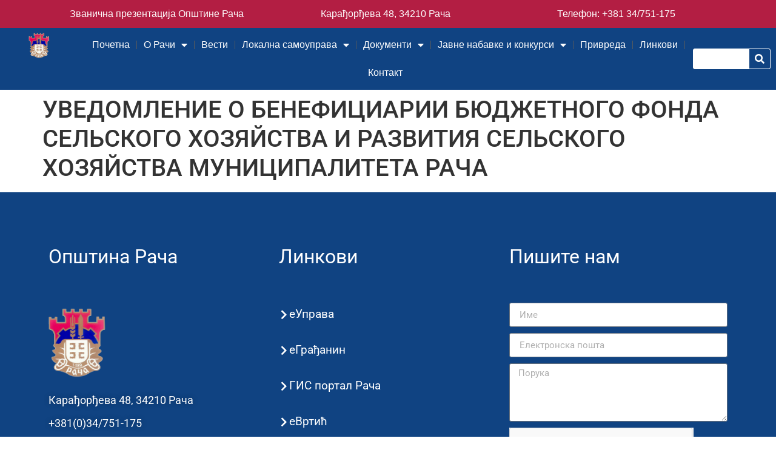

--- FILE ---
content_type: text/html; charset=UTF-8
request_url: https://www.raca.rs/%d1%83%d0%b2%d0%b5%d0%b4%d0%be%d0%bc%d0%bb%d0%b5%d0%bd%d0%b8%d0%b5-%d0%be-%d0%b1%d0%b5%d0%bd%d0%b5%d1%84%d0%b8%d1%86%d0%b8%d0%b0%d1%80%d0%b8%d0%b8-%d0%b1%d1%8e%d0%b4%d0%b6%d0%b5%d1%82%d0%bd%d0%be/
body_size: 91997
content:
<!doctype html>
<html lang="sr-RS">
<head>
<meta charset="UTF-8">
<meta name="viewport" content="width=device-width, initial-scale=1">
<link rel="profile" href="https://gmpg.org/xfn/11">
<!-- <link media="all" href="https://www.raca.rs/wp-content/cache/autoptimize/css/autoptimize_394f2d3fed3d36dc392fbfa94ebb0547.css" rel="stylesheet"> --><title>УВЕДОМЛЕНИЕ О БЕНЕФИЦИАРИИ БЮДЖЕТНОГО ФОНДА СЕЛЬСКОГО ХОЗЯЙСТВА И РАЗВИТИЯ СЕЛЬСКОГО ХОЗЯЙСТВА МУНИЦИПАЛИТЕТА РАЧА &#8211; Званични сајт Општине Рача</title>
<meta name='robots' content='max-image-preview:large' />
<link rel="alternate" type="application/rss+xml" title="Званични сајт Општине Рача &raquo; довод" href="https://www.raca.rs/feed/" />
<link rel="alternate" type="application/rss+xml" title="Званични сајт Општине Рача &raquo; довод коментара" href="https://www.raca.rs/comments/feed/" />
<script>
window._wpemojiSettings = {"baseUrl":"https:\/\/s.w.org\/images\/core\/emoji\/15.0.3\/72x72\/","ext":".png","svgUrl":"https:\/\/s.w.org\/images\/core\/emoji\/15.0.3\/svg\/","svgExt":".svg","source":{"concatemoji":"https:\/\/www.raca.rs\/wp-includes\/js\/wp-emoji-release.min.js?ver=6.7.4"}};
/*! This file is auto-generated */
!function(i,n){var o,s,e;function c(e){try{var t={supportTests:e,timestamp:(new Date).valueOf()};sessionStorage.setItem(o,JSON.stringify(t))}catch(e){}}function p(e,t,n){e.clearRect(0,0,e.canvas.width,e.canvas.height),e.fillText(t,0,0);var t=new Uint32Array(e.getImageData(0,0,e.canvas.width,e.canvas.height).data),r=(e.clearRect(0,0,e.canvas.width,e.canvas.height),e.fillText(n,0,0),new Uint32Array(e.getImageData(0,0,e.canvas.width,e.canvas.height).data));return t.every(function(e,t){return e===r[t]})}function u(e,t,n){switch(t){case"flag":return n(e,"\ud83c\udff3\ufe0f\u200d\u26a7\ufe0f","\ud83c\udff3\ufe0f\u200b\u26a7\ufe0f")?!1:!n(e,"\ud83c\uddfa\ud83c\uddf3","\ud83c\uddfa\u200b\ud83c\uddf3")&&!n(e,"\ud83c\udff4\udb40\udc67\udb40\udc62\udb40\udc65\udb40\udc6e\udb40\udc67\udb40\udc7f","\ud83c\udff4\u200b\udb40\udc67\u200b\udb40\udc62\u200b\udb40\udc65\u200b\udb40\udc6e\u200b\udb40\udc67\u200b\udb40\udc7f");case"emoji":return!n(e,"\ud83d\udc26\u200d\u2b1b","\ud83d\udc26\u200b\u2b1b")}return!1}function f(e,t,n){var r="undefined"!=typeof WorkerGlobalScope&&self instanceof WorkerGlobalScope?new OffscreenCanvas(300,150):i.createElement("canvas"),a=r.getContext("2d",{willReadFrequently:!0}),o=(a.textBaseline="top",a.font="600 32px Arial",{});return e.forEach(function(e){o[e]=t(a,e,n)}),o}function t(e){var t=i.createElement("script");t.src=e,t.defer=!0,i.head.appendChild(t)}"undefined"!=typeof Promise&&(o="wpEmojiSettingsSupports",s=["flag","emoji"],n.supports={everything:!0,everythingExceptFlag:!0},e=new Promise(function(e){i.addEventListener("DOMContentLoaded",e,{once:!0})}),new Promise(function(t){var n=function(){try{var e=JSON.parse(sessionStorage.getItem(o));if("object"==typeof e&&"number"==typeof e.timestamp&&(new Date).valueOf()<e.timestamp+604800&&"object"==typeof e.supportTests)return e.supportTests}catch(e){}return null}();if(!n){if("undefined"!=typeof Worker&&"undefined"!=typeof OffscreenCanvas&&"undefined"!=typeof URL&&URL.createObjectURL&&"undefined"!=typeof Blob)try{var e="postMessage("+f.toString()+"("+[JSON.stringify(s),u.toString(),p.toString()].join(",")+"));",r=new Blob([e],{type:"text/javascript"}),a=new Worker(URL.createObjectURL(r),{name:"wpTestEmojiSupports"});return void(a.onmessage=function(e){c(n=e.data),a.terminate(),t(n)})}catch(e){}c(n=f(s,u,p))}t(n)}).then(function(e){for(var t in e)n.supports[t]=e[t],n.supports.everything=n.supports.everything&&n.supports[t],"flag"!==t&&(n.supports.everythingExceptFlag=n.supports.everythingExceptFlag&&n.supports[t]);n.supports.everythingExceptFlag=n.supports.everythingExceptFlag&&!n.supports.flag,n.DOMReady=!1,n.readyCallback=function(){n.DOMReady=!0}}).then(function(){return e}).then(function(){var e;n.supports.everything||(n.readyCallback(),(e=n.source||{}).concatemoji?t(e.concatemoji):e.wpemoji&&e.twemoji&&(t(e.twemoji),t(e.wpemoji)))}))}((window,document),window._wpemojiSettings);
</script>
<!-- <link rel='stylesheet' id='elementor-post-12508-css' href='https://www.raca.rs/wp-content/cache/autoptimize/css/autoptimize_single_79e098dd837cf98a75161f29baac96b9.css?ver=1765194754' media='all' /> -->
<!-- <link rel='stylesheet' id='elementor-post-12543-css' href='https://www.raca.rs/wp-content/cache/autoptimize/css/autoptimize_single_ab4dbd6bf9003b8981e5069ddcc20487.css?ver=1765194755' media='all' /> -->
<!-- <link rel='stylesheet' id='elementor-post-12541-css' href='https://www.raca.rs/wp-content/cache/autoptimize/css/autoptimize_single_244a9be2e15ee139098497629b2b6f74.css?ver=1765194755' media='all' /> -->
<!-- <link rel='stylesheet' id='elementor-gf-local-roboto-css' href='https://www.raca.rs/wp-content/cache/autoptimize/css/autoptimize_single_07b7fe76da25dff703e62dfb0d15a2e8.css?ver=1743410759' media='all' /> -->
<!-- <link rel='stylesheet' id='elementor-gf-local-robotoslab-css' href='https://www.raca.rs/wp-content/cache/autoptimize/css/autoptimize_single_e849d58d1ea8aea7c653e1aa2e31c40d.css?ver=1743410765' media='all' /> -->
<link rel="stylesheet" type="text/css" href="//www.raca.rs/wp-content/cache/wpfc-minified/f5t5fqv7/hh5dy.css" media="all"/>
<script src='//www.raca.rs/wp-content/cache/wpfc-minified/m0xbkpdp/hh5dy.js' type="text/javascript"></script>
<!-- <script src="https://www.raca.rs/wp-includes/js/jquery/jquery.min.js?ver=3.7.1" id="jquery-core-js"></script> -->
<!-- <script src="https://www.raca.rs/wp-includes/js/jquery/jquery-migrate.min.js?ver=3.4.1" id="jquery-migrate-js"></script> -->
<!-- <script src="https://www.raca.rs/wp-content/plugins/toggles-shortcode-and-widget/include/otw_components/otw_shortcode/js/otw_shortcode_core.js?ver=6.7.4" id="otw-shortcode-core-js"></script> -->
<!-- <script src="https://www.raca.rs/wp-content/plugins/toggles-shortcode-and-widget/include/otw_components/otw_shortcode/js/otw_shortcode.js?ver=6.7.4" id="otw-shortcode-js"></script> -->
<link rel="https://api.w.org/" href="https://www.raca.rs/wp-json/" /><link rel="alternate" title="JSON" type="application/json" href="https://www.raca.rs/wp-json/wp/v2/posts/5415" /><link rel="EditURI" type="application/rsd+xml" title="RSD" href="https://www.raca.rs/xmlrpc.php?rsd" />
<meta name="generator" content="WordPress 6.7.4" />
<link rel="canonical" href="https://www.raca.rs/%d1%83%d0%b2%d0%b5%d0%b4%d0%be%d0%bc%d0%bb%d0%b5%d0%bd%d0%b8%d0%b5-%d0%be-%d0%b1%d0%b5%d0%bd%d0%b5%d1%84%d0%b8%d1%86%d0%b8%d0%b0%d1%80%d0%b8%d0%b8-%d0%b1%d1%8e%d0%b4%d0%b6%d0%b5%d1%82%d0%bd%d0%be/" />
<link rel='shortlink' href='https://www.raca.rs/?p=5415' />
<link rel="alternate" title="oEmbed (JSON)" type="application/json+oembed" href="https://www.raca.rs/wp-json/oembed/1.0/embed?url=https%3A%2F%2Fwww.raca.rs%2F%25d1%2583%25d0%25b2%25d0%25b5%25d0%25b4%25d0%25be%25d0%25bc%25d0%25bb%25d0%25b5%25d0%25bd%25d0%25b8%25d0%25b5-%25d0%25be-%25d0%25b1%25d0%25b5%25d0%25bd%25d0%25b5%25d1%2584%25d0%25b8%25d1%2586%25d0%25b8%25d0%25b0%25d1%2580%25d0%25b8%25d0%25b8-%25d0%25b1%25d1%258e%25d0%25b4%25d0%25b6%25d0%25b5%25d1%2582%25d0%25bd%25d0%25be%2F" />
<link rel="alternate" title="oEmbed (XML)" type="text/xml+oembed" href="https://www.raca.rs/wp-json/oembed/1.0/embed?url=https%3A%2F%2Fwww.raca.rs%2F%25d1%2583%25d0%25b2%25d0%25b5%25d0%25b4%25d0%25be%25d0%25bc%25d0%25bb%25d0%25b5%25d0%25bd%25d0%25b8%25d0%25b5-%25d0%25be-%25d0%25b1%25d0%25b5%25d0%25bd%25d0%25b5%25d1%2584%25d0%25b8%25d1%2586%25d0%25b8%25d0%25b0%25d1%2580%25d0%25b8%25d0%25b8-%25d0%25b1%25d1%258e%25d0%25b4%25d0%25b6%25d0%25b5%25d1%2582%25d0%25bd%25d0%25be%2F&#038;format=xml" />
<meta name="generator" content="Elementor 3.32.4; features: additional_custom_breakpoints; settings: css_print_method-external, google_font-enabled, font_display-swap">
<link rel="icon" href="https://www.raca.rs/wp-content/uploads/2018/01/p-trans.gif" sizes="32x32" />
<link rel="icon" href="https://www.raca.rs/wp-content/uploads/2018/01/p-trans.gif" sizes="192x192" />
<link rel="apple-touch-icon" href="https://www.raca.rs/wp-content/uploads/2018/01/p-trans.gif" />
<meta name="msapplication-TileImage" content="https://www.raca.rs/wp-content/uploads/2018/01/p-trans.gif" />
<div style="display: none;"><a href="https://bettolanyc.com/new-york-upper-west-side-bettola-events">serbu4d</a><a href="https://patorama.com.au/marketing/marketing-print/">https://patorama.com.au/marketing/marketing-print/</a><a href="https://sossciatique.com/">https://sossciatique.com/</a><a href="https://bannstudio.com/portfolios/radisson-gwalior/">https://bannstudio.com/portfolios/radisson-gwalior/</a><a href="https://www.polycliniquefarah.com/">https://www.polycliniquefarah.com/</a><a href="https://www.iswitch.com.sg/category/property-news/">https://www.iswitch.com.sg/category/property-news/</a><a href="https://www.cjicricket.com/registration.html">serbu4d</a><a href="https://citoxpress.com/layanan/">serbu4d</a><a href="https://www.greencanoecoffee.com/contact-us">serbu4d</a><a href="https://www.mise-en-place.co/services/">serbu4d</a><a href="https://www.ibbuniv.edu.ye/specific-education/">serbu4d</a><a href="https://amprobio.com/difference/">serbu4d</a><a href="https://solomontownps.sa.edu.au/contact/">serbu4d</a><a href="https://amprobio.com/partners/">https://amprobio.com/partners/</a><a href="https://bettolanyc.com/new-york-upper-west-side-bettola-events">https://bettolanyc.com/new-york-upper-west-side-bettola-events</a><a href="https://beirmanfurniture.com/">serbu4d</a><a href="https://setdakemenkeu.rf.gd/">serbu4d</a><a href="https://patorama.com.au/contact/">https://patorama.com.au/contact/</a><a href="https://college-of-canadian-osteopaths.com/continuing-education/">https://college-of-canadian-osteopaths.com/continuing-education/</a><a href="https://www.cliniquetag.com/anamnese">https://www.cliniquetag.com/anamnese</a><a href="https://www.sostourismemedical.com/solution/">https://www.sostourismemedical.com/solution/</a><a href="https://sosshockwave.com/conditions/fasciite-plantaire">https://sosshockwave.com/conditions/fasciite-plantaire</a><a href="https://www.clinicasestetik.com/contacto/">https://www.clinicasestetik.com/contacto/</a><a href="https://shesimplyimpacts.com/contact/">serbu4d</a><a href="https://villageviewrestaurantbuffet.com/reviews/">gengwd</a><a href="https://www.leader-optronics.com/protectivefilm/">gengwd</a><a href="https://www.freshion.co/pet_abspray/">serbu4d</a><a href="https://bonnerspartyrentals.com/rentals/">https://bonnerspartyrentals.com/rentals/</a><a href="https://www.tempogrup.net/hizmetler/">https://www.tempogrup.net/hizmetler/</a><a href="https://www.rschst.edu.ng/">https://www.rschst.edu.ng/</a><a href="https://crgsolutions.co/data-governance/">https://crgsolutions.co/data-governance/</a><a href="https://www.greencanoecoffee.com/about">https://www.greencanoecoffee.com/about</a></div>
</head>
<body class="post-template-default single single-post postid-5415 single-format-standard wp-custom-logo wp-embed-responsive hello-elementor-default elementor-default elementor-kit-12508">
<a class="skip-link screen-reader-text" href="#content">Скочите на садржај</a>
<header data-elementor-type="header" data-elementor-id="12543" class="elementor elementor-12543 elementor-location-header" data-elementor-post-type="elementor_library">
<section class="elementor-section elementor-top-section elementor-element elementor-element-7b64bc5e elementor-hidden-desktop elementor-hidden-tablet elementor-section-boxed elementor-section-height-default elementor-section-height-default" data-id="7b64bc5e" data-element_type="section" data-settings="{&quot;background_background&quot;:&quot;classic&quot;}">
<div class="elementor-container elementor-column-gap-default">
<div class="elementor-column elementor-col-33 elementor-top-column elementor-element elementor-element-201186bb" data-id="201186bb" data-element_type="column">
<div class="elementor-widget-wrap elementor-element-populated">
<div class="elementor-element elementor-element-bf38956 elementor-view-default elementor-widget elementor-widget-icon" data-id="bf38956" data-element_type="widget" data-widget_type="icon.default">
<div class="elementor-widget-container">
<div class="elementor-icon-wrapper">
<a class="elementor-icon" href="https://www.google.com.sg/maps/place/%D0%9A%D0%B0%D1%80%D0%B0%D1%92%D0%BE%D1%80%D1%92%D0%B5%D0%B2%D0%B0+48,+%D0%A0%D0%B0%D1%87%D0%B0/@44.2261669,20.9807735,17z/data=!4m5!3m4!1s0x47572cdd9eafffff:0xc471d23a72098315!8m2!3d44.2261669!4d20.9807735">
<i aria-hidden="true" class="fas fa-map-marker-alt"></i>			</a>
</div>
</div>
</div>
</div>
</div>
<div class="elementor-column elementor-col-33 elementor-top-column elementor-element elementor-element-5c094483" data-id="5c094483" data-element_type="column">
<div class="elementor-widget-wrap elementor-element-populated">
<div class="elementor-element elementor-element-6b7ce3df elementor-widget elementor-widget-heading" data-id="6b7ce3df" data-element_type="widget" data-widget_type="heading.default">
<div class="elementor-widget-container">
<h2 class="elementor-heading-title elementor-size-default"><a href="https://www.raca.rs/">Званичан сајт Општине Рача</a></h2>				</div>
</div>
</div>
</div>
<div class="elementor-column elementor-col-33 elementor-top-column elementor-element elementor-element-1d576a08" data-id="1d576a08" data-element_type="column">
<div class="elementor-widget-wrap elementor-element-populated">
<div class="elementor-element elementor-element-c960750 elementor-view-default elementor-widget elementor-widget-icon" data-id="c960750" data-element_type="widget" data-widget_type="icon.default">
<div class="elementor-widget-container">
<div class="elementor-icon-wrapper">
<a class="elementor-icon" href="tel:+38134751175">
<i aria-hidden="true" class="fas fa-phone-square-alt"></i>			</a>
</div>
</div>
</div>
</div>
</div>
</div>
</section>
<section class="elementor-section elementor-top-section elementor-element elementor-element-b42efd9 elementor-hidden-mobile elementor-section-boxed elementor-section-height-default elementor-section-height-default" data-id="b42efd9" data-element_type="section" data-settings="{&quot;background_background&quot;:&quot;classic&quot;}">
<div class="elementor-container elementor-column-gap-no">
<div class="elementor-column elementor-col-33 elementor-top-column elementor-element elementor-element-4d19256" data-id="4d19256" data-element_type="column">
<div class="elementor-widget-wrap elementor-element-populated">
<div class="elementor-element elementor-element-262b23b elementor-widget elementor-widget-heading" data-id="262b23b" data-element_type="widget" data-widget_type="heading.default">
<div class="elementor-widget-container">
<h2 class="elementor-heading-title elementor-size-default"><a href="https://www.raca.rs/">Званична презентација Општине Рача</a></h2>				</div>
</div>
</div>
</div>
<div class="elementor-column elementor-col-33 elementor-top-column elementor-element elementor-element-512e2c7" data-id="512e2c7" data-element_type="column">
<div class="elementor-widget-wrap elementor-element-populated">
<div class="elementor-element elementor-element-7fdc3e1 elementor-widget elementor-widget-heading" data-id="7fdc3e1" data-element_type="widget" data-widget_type="heading.default">
<div class="elementor-widget-container">
<h2 class="elementor-heading-title elementor-size-default"><a href="https://www.google.com.sg/maps/place/%D0%9A%D0%B0%D1%80%D0%B0%D1%92%D0%BE%D1%80%D1%92%D0%B5%D0%B2%D0%B0+48,+%D0%A0%D0%B0%D1%87%D0%B0/@44.2261669,20.9807735,17z/data=!4m5!3m4!1s0x47572cdd9eafffff:0xc471d23a72098315!8m2!3d44.2261669!4d20.9807735">Карађорђева 48,
34210 Рача</a></h2>				</div>
</div>
</div>
</div>
<div class="elementor-column elementor-col-33 elementor-top-column elementor-element elementor-element-9f1c576" data-id="9f1c576" data-element_type="column">
<div class="elementor-widget-wrap elementor-element-populated">
<div class="elementor-element elementor-element-ae68469 elementor-widget elementor-widget-heading" data-id="ae68469" data-element_type="widget" data-widget_type="heading.default">
<div class="elementor-widget-container">
<h2 class="elementor-heading-title elementor-size-default"><a href="tel:+38134751175">Телефон: +381 34/751-175 </a></h2>				</div>
</div>
</div>
</div>
</div>
</section>
<section class="elementor-section elementor-top-section elementor-element elementor-element-b71796e elementor-section-full_width elementor-section-height-default elementor-section-height-default" data-id="b71796e" data-element_type="section" data-settings="{&quot;background_background&quot;:&quot;classic&quot;,&quot;sticky&quot;:&quot;top&quot;,&quot;sticky_effects_offset&quot;:20,&quot;sticky_on&quot;:[&quot;desktop&quot;,&quot;tablet&quot;,&quot;mobile&quot;],&quot;sticky_offset&quot;:0,&quot;sticky_anchor_link_offset&quot;:0}">
<div class="elementor-container elementor-column-gap-no">
<div class="elementor-column elementor-col-33 elementor-top-column elementor-element elementor-element-229c2057" data-id="229c2057" data-element_type="column">
<div class="elementor-widget-wrap elementor-element-populated">
<div class="elementor-element elementor-element-4b6635a2 elementor-widget elementor-widget-image" data-id="4b6635a2" data-element_type="widget" data-widget_type="image.default">
<div class="elementor-widget-container">
<a href="https://www.raca.rs/">
<img fetchpriority="high" width="500" height="299" src="https://www.raca.rs/wp-content/uploads/2023/01/grb_transparent.png" class="attachment-full size-full wp-image-12846" alt="" srcset="https://www.raca.rs/wp-content/uploads/2023/01/grb_transparent.png 500w, https://www.raca.rs/wp-content/uploads/2023/01/grb_transparent-300x179.png 300w" sizes="(max-width: 500px) 100vw, 500px" />								</a>
</div>
</div>
</div>
</div>
<div class="elementor-column elementor-col-33 elementor-top-column elementor-element elementor-element-1151a43" data-id="1151a43" data-element_type="column">
<div class="elementor-widget-wrap elementor-element-populated">
<div class="elementor-element elementor-element-483897e4 elementor-nav-menu__align-center elementor-nav-menu--stretch elementor-nav-menu--dropdown-tablet elementor-nav-menu__text-align-aside elementor-nav-menu--toggle elementor-nav-menu--burger elementor-widget elementor-widget-nav-menu" data-id="483897e4" data-element_type="widget" data-settings="{&quot;full_width&quot;:&quot;stretch&quot;,&quot;layout&quot;:&quot;horizontal&quot;,&quot;submenu_icon&quot;:{&quot;value&quot;:&quot;&lt;i class=\&quot;fas fa-caret-down\&quot;&gt;&lt;\/i&gt;&quot;,&quot;library&quot;:&quot;fa-solid&quot;},&quot;toggle&quot;:&quot;burger&quot;}" data-widget_type="nav-menu.default">
<div class="elementor-widget-container">
<nav aria-label="Изборник" class="elementor-nav-menu--main elementor-nav-menu__container elementor-nav-menu--layout-horizontal e--pointer-underline e--animation-fade">
<ul id="menu-1-483897e4" class="elementor-nav-menu"><li class="menu-item menu-item-type-post_type menu-item-object-page menu-item-home menu-item-31"><a href="https://www.raca.rs/" class="elementor-item">Почетна</a></li>
<li class="menu-item menu-item-type-custom menu-item-object-custom menu-item-has-children menu-item-121"><a class="elementor-item">О Рачи</a>
<ul class="sub-menu elementor-nav-menu--dropdown">
<li class="menu-item menu-item-type-post_type menu-item-object-page menu-item-32"><a href="https://www.raca.rs/istorija/" class="elementor-sub-item">Историја</a></li>
<li class="menu-item menu-item-type-post_type menu-item-object-page menu-item-47"><a href="https://www.raca.rs/poljoprivreda/" class="elementor-sub-item">Пољопривреда</a></li>
<li class="menu-item menu-item-type-post_type menu-item-object-page menu-item-12732"><a href="https://www.raca.rs/%d0%b3%d0%b5%d0%be%d0%b3%d1%80%d0%b0%d1%84%d1%81%d0%ba%d0%b5-%d0%ba%d0%b0%d1%80%d0%b0%d0%ba%d1%82%d0%b5%d1%80%d0%b8%d1%81%d1%82%d0%b8%d0%ba%d0%b5/" class="elementor-sub-item">Географске карактеристике</a></li>
<li class="menu-item menu-item-type-post_type menu-item-object-page menu-item-13500"><a href="https://www.raca.rs/znamenitosti/" class="elementor-sub-item">Знаменитости</a></li>
</ul>
</li>
<li class="menu-item menu-item-type-post_type menu-item-object-page current_page_parent menu-item-12731"><a href="https://www.raca.rs/%d0%b2%d0%b5%d1%81%d1%82%d0%b8/" class="elementor-item">Вести</a></li>
<li class="menu-item menu-item-type-custom menu-item-object-custom menu-item-has-children menu-item-122"><a class="elementor-item">Локална самоуправа</a>
<ul class="sub-menu elementor-nav-menu--dropdown">
<li class="menu-item menu-item-type-post_type menu-item-object-page menu-item-1168"><a href="https://www.raca.rs/organizaciona-struktura/" class="elementor-sub-item">Организациона структура</a></li>
<li class="menu-item menu-item-type-custom menu-item-object-custom menu-item-has-children menu-item-126"><a class="elementor-sub-item">Скупштина општине</a>
<ul class="sub-menu elementor-nav-menu--dropdown">
<li class="menu-item menu-item-type-post_type menu-item-object-page menu-item-3918"><a href="https://www.raca.rs/nadleznost-skupstine-opstine/" class="elementor-sub-item">Надлежност Скупштине општине</a></li>
<li class="menu-item menu-item-type-post_type menu-item-object-page menu-item-45"><a href="https://www.raca.rs/predsednik/" class="elementor-sub-item">Председник Скупштине општине Рача</a></li>
<li class="menu-item menu-item-type-post_type menu-item-object-page menu-item-12729"><a href="https://www.raca.rs/%d0%b0%d0%ba%d1%82%d1%83%d0%b5%d0%bb%d0%bd%d0%b8-%d1%81%d0%b0%d0%b7%d0%b8%d0%b2/" class="elementor-sub-item">Актуелни сазив</a></li>
</ul>
</li>
<li class="menu-item menu-item-type-custom menu-item-object-custom menu-item-has-children menu-item-125"><a class="elementor-sub-item">Председник општине</a>
<ul class="sub-menu elementor-nav-menu--dropdown">
<li class="menu-item menu-item-type-post_type menu-item-object-page menu-item-3919"><a href="https://www.raca.rs/nadleznost-predsednika-opstine/" class="elementor-sub-item">Надлежност Председника општине</a></li>
<li class="menu-item menu-item-type-post_type menu-item-object-page menu-item-70"><a href="https://www.raca.rs/predsednik-2/" class="elementor-sub-item">Председник</a></li>
<li class="menu-item menu-item-type-post_type menu-item-object-page menu-item-13704"><a href="https://www.raca.rs/zamenik-predsednika/" class="elementor-sub-item">Заменик председника</a></li>
<li class="menu-item menu-item-type-post_type menu-item-object-page menu-item-68"><a href="https://www.raca.rs/pomocnici-predsednika-opstine/" class="elementor-sub-item">Помоћници председника општине</a></li>
</ul>
</li>
<li class="menu-item menu-item-type-custom menu-item-object-custom menu-item-has-children menu-item-127"><a class="elementor-sub-item">Општинска управа</a>
<ul class="sub-menu elementor-nav-menu--dropdown">
<li class="menu-item menu-item-type-post_type menu-item-object-page menu-item-3921"><a href="https://www.raca.rs/nadleznost-opstinske-uprave/" class="elementor-sub-item">Надлежност Општинске Управе</a></li>
<li class="menu-item menu-item-type-post_type menu-item-object-page menu-item-1218"><a href="https://www.raca.rs/organizaciona-struktura-opstinska-uprava/" class="elementor-sub-item">Организациона структура</a></li>
<li class="menu-item menu-item-type-post_type menu-item-object-page menu-item-92"><a href="https://www.raca.rs/nacelnik-uprave/" class="elementor-sub-item">Начелник управе</a></li>
<li class="menu-item menu-item-type-post_type menu-item-object-page menu-item-91"><a href="https://www.raca.rs/odeljenje-za-opstu-upravu/" class="elementor-sub-item">Одељење за општу управу, друштвене делатности и заједничке послове</a></li>
<li class="menu-item menu-item-type-post_type menu-item-object-page menu-item-90"><a href="https://www.raca.rs/odeljenje-za-ekonomski-razvoj/" class="elementor-sub-item">Одељење за изградњу, урбанизам, локални економски развој и инспекцијске послове</a></li>
<li class="menu-item menu-item-type-post_type menu-item-object-page menu-item-89"><a href="https://www.raca.rs/odeljenje-za-privredu/" class="elementor-sub-item">Одељење за привреду, пољопривреду, буџет и финансије</a></li>
</ul>
</li>
<li class="menu-item menu-item-type-post_type menu-item-object-page menu-item-has-children menu-item-66"><a href="https://www.raca.rs/opstinsko-vece/" class="elementor-sub-item">Општинско веће</a>
<ul class="sub-menu elementor-nav-menu--dropdown">
<li class="menu-item menu-item-type-post_type menu-item-object-page menu-item-3920"><a href="https://www.raca.rs/nadleznost-opstinskog-veca/" class="elementor-sub-item">Надлежност Општинског већа</a></li>
</ul>
</li>
<li class="menu-item menu-item-type-post_type menu-item-object-page menu-item-15284"><a href="https://www.raca.rs/privremeni-organ-opstine-raca/" class="elementor-sub-item">Привремени орган општине Рача</a></li>
<li class="menu-item menu-item-type-post_type menu-item-object-page menu-item-has-children menu-item-12726"><a href="https://www.raca.rs/%d1%98%d0%b0%d0%b2%d0%bd%d0%b8-%d0%bf%d1%80%d0%b2%d0%be%d0%b1%d1%80%d0%b0%d0%bd%d0%b8%d0%bb%d0%b0%d1%86/" class="elementor-sub-item">Јавни правобранилац</a>
<ul class="sub-menu elementor-nav-menu--dropdown">
<li class="menu-item menu-item-type-post_type menu-item-object-page menu-item-3917"><a href="https://www.raca.rs/nadleznost-javnog-pravobranioca/" class="elementor-sub-item">Надлежност Јавног правобраниоца</a></li>
</ul>
</li>
<li class="menu-item menu-item-type-custom menu-item-object-custom menu-item-has-children menu-item-14362"><a class="elementor-sub-item">Јавно предузеће за управљање и развој инфраструктурних објеката</a>
<ul class="sub-menu elementor-nav-menu--dropdown">
<li class="menu-item menu-item-type-post_type menu-item-object-page menu-item-14331"><a href="https://www.raca.rs/direktor/" class="elementor-sub-item">Директор</a></li>
<li class="menu-item menu-item-type-post_type menu-item-object-page menu-item-14330"><a href="https://www.raca.rs/nadzorni-odbor/" class="elementor-sub-item">Надзорни одбор</a></li>
<li class="menu-item menu-item-type-post_type menu-item-object-page menu-item-14557"><a href="https://www.raca.rs/sednice-nadzornog-odbora/" class="elementor-sub-item">Седнице Надзорног одбора</a></li>
</ul>
</li>
<li class="menu-item menu-item-type-post_type menu-item-object-page menu-item-65"><a href="https://www.raca.rs/lokalna-samouprava-mesne-zajednice/" class="elementor-sub-item">Месне заједнице</a></li>
</ul>
</li>
<li class="menu-item menu-item-type-custom menu-item-object-custom menu-item-has-children menu-item-128"><a class="elementor-item">Документи</a>
<ul class="sub-menu elementor-nav-menu--dropdown">
<li class="menu-item menu-item-type-custom menu-item-object-custom menu-item-5941"><a href="https://euprava.gov.rs/institucije/3285%20" class="elementor-sub-item">eУслуге Општине Рача</a></li>
<li class="menu-item menu-item-type-post_type menu-item-object-page menu-item-has-children menu-item-1009"><a href="https://www.raca.rs/skupsina-opstine-raca/" class="elementor-sub-item">Скупшина општине Рача</a>
<ul class="sub-menu elementor-nav-menu--dropdown">
<li class="menu-item menu-item-type-post_type menu-item-object-page menu-item-6913"><a href="https://www.raca.rs/%d0%bc%d0%b0%d1%82%d0%b5%d1%80%d0%b8%d1%98%d0%b0%d0%bb-%d0%b7%d0%b0-%d1%81%d0%b5%d0%b4%d0%bd%d0%b8%d1%86%d0%b5-%d1%81%d0%ba%d1%83%d0%bf%d1%88%d1%82%d0%b8%d0%bd%d0%b5-%d0%be%d0%bf%d1%88%d1%82%d0%b8/" class="elementor-sub-item">Материјал – седницe Скупштине општине Рача</a></li>
<li class="menu-item menu-item-type-post_type menu-item-object-page menu-item-9668"><a href="https://www.raca.rs/%d0%be%d0%b4%d0%bb%d1%83%d0%ba%d0%b5-%d1%81%d0%ba%d1%83%d0%bf%d1%88%d1%82%d0%b8%d0%bd%d0%b5-%d0%be%d0%bf%d1%88%d1%82%d0%b8%d0%bd%d0%b5-%d1%80%d0%b0%d1%87%d0%b0/" class="elementor-sub-item">Одлуке Скупштине општине Рача</a></li>
<li class="menu-item menu-item-type-post_type menu-item-object-page menu-item-17100"><a href="https://www.raca.rs/dokumenti-skupstina/" class="elementor-sub-item">Документи Скупштина</a></li>
</ul>
</li>
<li class="menu-item menu-item-type-post_type menu-item-object-page menu-item-has-children menu-item-1007"><a href="https://www.raca.rs/opstinsko-vece-dokumenti/" class="elementor-sub-item">Општинско веће</a>
<ul class="sub-menu elementor-nav-menu--dropdown">
<li class="menu-item menu-item-type-custom menu-item-object-custom menu-item-11714"><a href="https://www.raca.rs/opstinsko-vece-dokumenti" class="elementor-sub-item">Документи веће</a></li>
<li class="menu-item menu-item-type-post_type menu-item-object-page menu-item-7034"><a href="https://www.raca.rs/%d0%bc%d0%b0%d1%82%d0%b5%d1%80%d0%b8%d1%98%d0%b0%d0%bb-%d0%b7%d0%b0-%d1%81%d0%b5%d0%b4%d0%bd%d0%b8%d1%86%d0%b5-%d0%be%d0%bf%d1%88%d1%82%d0%b8%d0%bd%d1%81%d0%ba%d0%be%d0%b3-%d0%b2%d0%b5%d1%9b%d0%b0/" class="elementor-sub-item">Материјал са седница Општинског већа</a></li>
</ul>
</li>
<li class="menu-item menu-item-type-custom menu-item-object-custom menu-item-has-children menu-item-1012"><a class="elementor-sub-item">Општинска управа</a>
<ul class="sub-menu elementor-nav-menu--dropdown">
<li class="menu-item menu-item-type-post_type menu-item-object-page menu-item-3848"><a href="https://www.raca.rs/odeljenje-za-opstu-upravu-drustvene-delatnosti-i-inspekcijske-poslove/" class="elementor-sub-item">Одељење за општу управу, друштвене делатности и заједничке послове</a></li>
<li class="menu-item menu-item-type-custom menu-item-object-custom menu-item-4212"><a class="elementor-sub-item">Одељење за изградњу, урбанизам и локални економски развој</a></li>
<li class="menu-item menu-item-type-post_type menu-item-object-page menu-item-12734"><a href="https://www.raca.rs/%d0%b4%d0%be%d0%ba%d1%83%d0%bc%d0%b5%d0%bd%d1%82%d0%b0-%d1%83%d1%80%d0%b1%d0%b0%d0%bd%d0%b8%d0%b7%d0%b0%d0%bc-%d0%b8%d0%b7%d0%b3%d1%80%d0%b0%d0%b4%d1%9a%d0%b0/" class="elementor-sub-item">Документа – урбанизам, изградња и заштита животне средине</a></li>
<li class="menu-item menu-item-type-post_type menu-item-object-page menu-item-3846"><a href="https://www.raca.rs/odeljenje-za-privredu-poljoprivredu-budzet-i-finansije/" class="elementor-sub-item">Одељење за привреду, пољопривреду, буџет и финансије</a></li>
<li class="menu-item menu-item-type-post_type menu-item-object-page menu-item-12733"><a href="https://www.raca.rs/%d0%b3%d1%80%d0%b0%d1%92%d0%b5%d0%b2%d0%b8%d0%bd%d1%81%d0%ba%d0%b0-%d0%b8%d0%bd%d1%81%d0%bf%d0%b5%d0%ba%d1%86%d0%b8%d1%98%d0%b0/" class="elementor-sub-item">Грађевинска инспекција</a></li>
<li class="menu-item menu-item-type-post_type menu-item-object-page menu-item-12735"><a href="https://www.raca.rs/%d0%b4%d0%be%d0%ba%d1%83%d0%bc%d0%b5%d0%bd%d1%82%d0%b8/" class="elementor-sub-item">Документи</a></li>
</ul>
</li>
<li class="menu-item menu-item-type-post_type menu-item-object-page menu-item-4185"><a href="https://www.raca.rs/mesne-zajednice/" class="elementor-sub-item">Месне заједнице</a></li>
<li class="menu-item menu-item-type-post_type menu-item-object-page menu-item-13782"><a href="https://www.raca.rs/javne-rasprave-i-konsultacije/" class="elementor-sub-item">Јавне расправе и консултације</a></li>
<li class="menu-item menu-item-type-custom menu-item-object-custom menu-item-has-children menu-item-9573"><a href="http://јавна-предузећа" class="elementor-sub-item">Jaвна предузећа</a>
<ul class="sub-menu elementor-nav-menu--dropdown">
<li class="menu-item menu-item-type-post_type menu-item-object-page menu-item-4352"><a href="https://www.raca.rs/%d1%98%d0%b0%d0%b2%d0%bd%d0%be-%d0%bf%d1%80%d0%b5%d0%b4%d1%83%d0%b7%d0%b5%d1%9b%d0%b5-%d0%b7%d0%b0-%d1%83%d0%bf%d1%80%d0%b0%d0%b2%d1%99%d0%b0%d1%9a%d0%b5-%d0%b8-%d1%80%d0%b0%d0%b7%d0%b2%d0%be%d1%98/" class="elementor-sub-item">Јавно предузеће за управљање и развој инфраструктурних објеката, Рача</a></li>
<li class="menu-item menu-item-type-post_type menu-item-object-page menu-item-12728"><a href="https://www.raca.rs/ja%d0%b2%d0%bd%d0%be-%d0%ba%d0%be%d0%bc%d1%83%d0%bd%d0%b0%d0%bb%d0%bd%d0%be-%d0%bf%d1%80%d0%b5%d0%b4%d1%83%d0%b7%d0%b5%d1%9b%d0%b5-%d1%80%d0%b0%d1%87%d0%b0/" class="elementor-sub-item">Jaвно-комунално предузеће “Рача”</a></li>
</ul>
</li>
<li class="menu-item menu-item-type-post_type menu-item-object-page menu-item-1011"><a href="https://www.raca.rs/strategije/" class="elementor-sub-item">Стратегије</a></li>
<li class="menu-item menu-item-type-post_type menu-item-object-page menu-item-1010"><a href="https://www.raca.rs/informator-o-radu/" class="elementor-sub-item">Информатор о раду органа општине Раче</a></li>
<li class="menu-item menu-item-type-post_type menu-item-object-page menu-item-9646"><a href="https://www.raca.rs/%d0%b1%d1%83%d1%9f%d0%b5%d1%82-%d0%be%d0%bf%d1%88%d1%82%d0%b8%d0%bd%d0%b5-%d1%80%d0%b0%d1%87%d0%b0/" class="elementor-sub-item">Буџет општине Рача</a></li>
<li class="menu-item menu-item-type-post_type menu-item-object-page menu-item-1004"><a href="https://www.raca.rs/informacije-od-javnog-znacaja/" class="elementor-sub-item">Информације од јавног значаја</a></li>
<li class="menu-item menu-item-type-post_type menu-item-object-page menu-item-3611"><a href="https://www.raca.rs/sluzbeni-glasnik/" class="elementor-sub-item">Службени гласник</a></li>
<li class="menu-item menu-item-type-post_type menu-item-object-page menu-item-1006"><a href="https://www.raca.rs/konkursi/" class="elementor-sub-item">Конкурси</a></li>
<li class="menu-item menu-item-type-post_type menu-item-object-page menu-item-1005"><a href="https://www.raca.rs/projekti/" class="elementor-sub-item">Пројекти</a></li>
<li class="menu-item menu-item-type-post_type menu-item-object-page menu-item-12730"><a href="https://www.raca.rs/%d0%b0%d1%80%d1%85%d0%b8%d0%b2%d0%b0/" class="elementor-sub-item">Архива</a></li>
</ul>
</li>
<li class="menu-item menu-item-type-custom menu-item-object-custom menu-item-has-children menu-item-232"><a class="elementor-item">Јавне набавке и конкурси</a>
<ul class="sub-menu elementor-nav-menu--dropdown">
<li class="menu-item menu-item-type-post_type menu-item-object-page menu-item-480"><a href="https://www.raca.rs/opstina-raca/" class="elementor-sub-item">Општина Рача</a></li>
<li class="menu-item menu-item-type-post_type menu-item-object-page menu-item-17087"><a href="https://www.raca.rs/skupstina-opstine-raca/" class="elementor-sub-item">Скупштина општине Рача</a></li>
<li class="menu-item menu-item-type-custom menu-item-object-custom menu-item-has-children menu-item-4377"><a class="elementor-sub-item">Општинска управа</a>
<ul class="sub-menu elementor-nav-menu--dropdown">
<li class="menu-item menu-item-type-post_type menu-item-object-page menu-item-16801"><a href="https://www.raca.rs/javne-nabavke-2025/" class="elementor-sub-item">Јавне Набавке – 2025</a></li>
<li class="menu-item menu-item-type-post_type menu-item-object-page menu-item-16005"><a href="https://www.raca.rs/javne-nabavke-2024/" class="elementor-sub-item">Јавне Набавке – 2024</a></li>
<li class="menu-item menu-item-type-post_type menu-item-object-page menu-item-13707"><a href="https://www.raca.rs/javne-nabavke-2023/" class="elementor-sub-item">Јавне набавке – 2023</a></li>
<li class="menu-item menu-item-type-post_type menu-item-object-page menu-item-12721"><a href="https://www.raca.rs/ja%d0%b2%d0%bd%d0%b5-%d0%bd%d0%b0%d0%b1%d0%b0%d0%b2%d0%ba%d0%b5-2021/" class="elementor-sub-item">Jaвне набавке – 2021</a></li>
<li class="menu-item menu-item-type-post_type menu-item-object-page menu-item-12725"><a href="https://www.raca.rs/%d1%98%d0%b0%d0%b2%d0%bd%d0%b5-%d0%bd%d0%b0%d0%b1%d0%b0%d0%b2%d0%ba%d0%b5-2020-%d0%b3%d0%be%d0%b4%d0%b8%d0%bd%d0%b0/" class="elementor-sub-item">Јавне набавке – 2020. година</a></li>
<li class="menu-item menu-item-type-post_type menu-item-object-page menu-item-12720"><a href="https://www.raca.rs/ja%d0%b2%d0%bd%d0%b5-%d0%bd%d0%b0%d0%b1%d0%b0%d0%b2%d0%ba%d0%b5-2019/" class="elementor-sub-item">Jaвне набавке – 2019</a></li>
<li class="menu-item menu-item-type-post_type menu-item-object-page menu-item-12724"><a href="https://www.raca.rs/%d1%98%d0%b0%d0%b2%d0%bd%d0%b5-%d0%bd%d0%b0%d0%b1%d0%b0%d0%b2%d0%ba%d0%b5-2018/" class="elementor-sub-item">Јавне набавке – 2018</a></li>
<li class="menu-item menu-item-type-post_type menu-item-object-page menu-item-12723"><a href="https://www.raca.rs/%d1%98%d0%b0%d0%b2%d0%bd%d0%b5-%d0%bd%d0%b0%d0%b1%d0%b0%d0%b2%d0%ba%d0%b5-2017/" class="elementor-sub-item">Јавне набавке – 2017</a></li>
<li class="menu-item menu-item-type-post_type menu-item-object-page menu-item-12722"><a href="https://www.raca.rs/%d1%98%d0%b0%d0%b2%d0%bd%d0%b5-%d0%bd%d0%b0%d0%b1%d0%b0%d0%b2%d0%ba%d0%b5-2016/" class="elementor-sub-item">Јавне набавке – 2016</a></li>
</ul>
</li>
<li class="menu-item menu-item-type-post_type menu-item-object-page menu-item-476"><a href="https://www.raca.rs/javne-nabavke-mesne-zajednice/" class="elementor-sub-item">Месне заједнице</a></li>
<li class="menu-item menu-item-type-post_type menu-item-object-page menu-item-3969"><a href="https://www.raca.rs/%d1%98%d0%b0%d0%b2%d0%bd%d0%be-%d0%ba%d0%be%d0%bc%d1%83%d0%bd%d0%b0%d0%bb%d0%bd%d0%be-%d0%bf%d1%80%d0%b5%d0%b4%d1%83%d0%b7%d0%b5%d1%9b%d0%b5-%d1%80%d0%b0%d1%87%d0%b0/" class="elementor-sub-item">Јавно-комунално предузеће “Рача”</a></li>
<li class="menu-item menu-item-type-post_type menu-item-object-page menu-item-4513"><a href="https://www.raca.rs/j%d0%b0%d0%b2%d0%bd%d0%be-%d0%bf%d1%80%d0%b5%d0%b4%d1%83%d0%b7%d0%b5%d1%9b%d0%b5-%d0%b7%d0%b0-%d1%83%d0%bf%d1%80%d0%b0%d0%b2%d1%99%d0%b0%d1%9a%d0%b5-%d0%b8-%d1%80%d0%b0%d0%b7%d0%b2%d0%be%d1%98-%d0%b8/" class="elementor-sub-item">Jавно предузеће за управљање и развој инфраструктурних објеката</a></li>
<li class="menu-item menu-item-type-post_type menu-item-object-page menu-item-3714"><a href="https://www.raca.rs/nabavke/" class="elementor-sub-item">Остале набавке</a></li>
</ul>
</li>
<li class="menu-item menu-item-type-post_type menu-item-object-page menu-item-5296"><a href="https://www.raca.rs/%d0%bf%d1%80%d0%b8%d0%b2%d1%80%d0%b5%d0%b4%d0%b0/" class="elementor-item">Привреда</a></li>
<li class="menu-item menu-item-type-post_type menu-item-object-page menu-item-726"><a href="https://www.raca.rs/linkovi/" class="elementor-item">Линкови</a></li>
<li class="menu-item menu-item-type-post_type menu-item-object-page menu-item-190"><a href="https://www.raca.rs/rs-kontakt/" class="elementor-item">Контакт</a></li>
</ul>			</nav>
<div class="elementor-menu-toggle" role="button" tabindex="0" aria-label="Menu Toggle" aria-expanded="false">
<i aria-hidden="true" role="presentation" class="elementor-menu-toggle__icon--open eicon-menu-bar"></i><i aria-hidden="true" role="presentation" class="elementor-menu-toggle__icon--close eicon-close"></i>		</div>
<nav class="elementor-nav-menu--dropdown elementor-nav-menu__container" aria-hidden="true">
<ul id="menu-2-483897e4" class="elementor-nav-menu"><li class="menu-item menu-item-type-post_type menu-item-object-page menu-item-home menu-item-31"><a href="https://www.raca.rs/" class="elementor-item" tabindex="-1">Почетна</a></li>
<li class="menu-item menu-item-type-custom menu-item-object-custom menu-item-has-children menu-item-121"><a class="elementor-item" tabindex="-1">О Рачи</a>
<ul class="sub-menu elementor-nav-menu--dropdown">
<li class="menu-item menu-item-type-post_type menu-item-object-page menu-item-32"><a href="https://www.raca.rs/istorija/" class="elementor-sub-item" tabindex="-1">Историја</a></li>
<li class="menu-item menu-item-type-post_type menu-item-object-page menu-item-47"><a href="https://www.raca.rs/poljoprivreda/" class="elementor-sub-item" tabindex="-1">Пољопривреда</a></li>
<li class="menu-item menu-item-type-post_type menu-item-object-page menu-item-12732"><a href="https://www.raca.rs/%d0%b3%d0%b5%d0%be%d0%b3%d1%80%d0%b0%d1%84%d1%81%d0%ba%d0%b5-%d0%ba%d0%b0%d1%80%d0%b0%d0%ba%d1%82%d0%b5%d1%80%d0%b8%d1%81%d1%82%d0%b8%d0%ba%d0%b5/" class="elementor-sub-item" tabindex="-1">Географске карактеристике</a></li>
<li class="menu-item menu-item-type-post_type menu-item-object-page menu-item-13500"><a href="https://www.raca.rs/znamenitosti/" class="elementor-sub-item" tabindex="-1">Знаменитости</a></li>
</ul>
</li>
<li class="menu-item menu-item-type-post_type menu-item-object-page current_page_parent menu-item-12731"><a href="https://www.raca.rs/%d0%b2%d0%b5%d1%81%d1%82%d0%b8/" class="elementor-item" tabindex="-1">Вести</a></li>
<li class="menu-item menu-item-type-custom menu-item-object-custom menu-item-has-children menu-item-122"><a class="elementor-item" tabindex="-1">Локална самоуправа</a>
<ul class="sub-menu elementor-nav-menu--dropdown">
<li class="menu-item menu-item-type-post_type menu-item-object-page menu-item-1168"><a href="https://www.raca.rs/organizaciona-struktura/" class="elementor-sub-item" tabindex="-1">Организациона структура</a></li>
<li class="menu-item menu-item-type-custom menu-item-object-custom menu-item-has-children menu-item-126"><a class="elementor-sub-item" tabindex="-1">Скупштина општине</a>
<ul class="sub-menu elementor-nav-menu--dropdown">
<li class="menu-item menu-item-type-post_type menu-item-object-page menu-item-3918"><a href="https://www.raca.rs/nadleznost-skupstine-opstine/" class="elementor-sub-item" tabindex="-1">Надлежност Скупштине општине</a></li>
<li class="menu-item menu-item-type-post_type menu-item-object-page menu-item-45"><a href="https://www.raca.rs/predsednik/" class="elementor-sub-item" tabindex="-1">Председник Скупштине општине Рача</a></li>
<li class="menu-item menu-item-type-post_type menu-item-object-page menu-item-12729"><a href="https://www.raca.rs/%d0%b0%d0%ba%d1%82%d1%83%d0%b5%d0%bb%d0%bd%d0%b8-%d1%81%d0%b0%d0%b7%d0%b8%d0%b2/" class="elementor-sub-item" tabindex="-1">Актуелни сазив</a></li>
</ul>
</li>
<li class="menu-item menu-item-type-custom menu-item-object-custom menu-item-has-children menu-item-125"><a class="elementor-sub-item" tabindex="-1">Председник општине</a>
<ul class="sub-menu elementor-nav-menu--dropdown">
<li class="menu-item menu-item-type-post_type menu-item-object-page menu-item-3919"><a href="https://www.raca.rs/nadleznost-predsednika-opstine/" class="elementor-sub-item" tabindex="-1">Надлежност Председника општине</a></li>
<li class="menu-item menu-item-type-post_type menu-item-object-page menu-item-70"><a href="https://www.raca.rs/predsednik-2/" class="elementor-sub-item" tabindex="-1">Председник</a></li>
<li class="menu-item menu-item-type-post_type menu-item-object-page menu-item-13704"><a href="https://www.raca.rs/zamenik-predsednika/" class="elementor-sub-item" tabindex="-1">Заменик председника</a></li>
<li class="menu-item menu-item-type-post_type menu-item-object-page menu-item-68"><a href="https://www.raca.rs/pomocnici-predsednika-opstine/" class="elementor-sub-item" tabindex="-1">Помоћници председника општине</a></li>
</ul>
</li>
<li class="menu-item menu-item-type-custom menu-item-object-custom menu-item-has-children menu-item-127"><a class="elementor-sub-item" tabindex="-1">Општинска управа</a>
<ul class="sub-menu elementor-nav-menu--dropdown">
<li class="menu-item menu-item-type-post_type menu-item-object-page menu-item-3921"><a href="https://www.raca.rs/nadleznost-opstinske-uprave/" class="elementor-sub-item" tabindex="-1">Надлежност Општинске Управе</a></li>
<li class="menu-item menu-item-type-post_type menu-item-object-page menu-item-1218"><a href="https://www.raca.rs/organizaciona-struktura-opstinska-uprava/" class="elementor-sub-item" tabindex="-1">Организациона структура</a></li>
<li class="menu-item menu-item-type-post_type menu-item-object-page menu-item-92"><a href="https://www.raca.rs/nacelnik-uprave/" class="elementor-sub-item" tabindex="-1">Начелник управе</a></li>
<li class="menu-item menu-item-type-post_type menu-item-object-page menu-item-91"><a href="https://www.raca.rs/odeljenje-za-opstu-upravu/" class="elementor-sub-item" tabindex="-1">Одељење за општу управу, друштвене делатности и заједничке послове</a></li>
<li class="menu-item menu-item-type-post_type menu-item-object-page menu-item-90"><a href="https://www.raca.rs/odeljenje-za-ekonomski-razvoj/" class="elementor-sub-item" tabindex="-1">Одељење за изградњу, урбанизам, локални економски развој и инспекцијске послове</a></li>
<li class="menu-item menu-item-type-post_type menu-item-object-page menu-item-89"><a href="https://www.raca.rs/odeljenje-za-privredu/" class="elementor-sub-item" tabindex="-1">Одељење за привреду, пољопривреду, буџет и финансије</a></li>
</ul>
</li>
<li class="menu-item menu-item-type-post_type menu-item-object-page menu-item-has-children menu-item-66"><a href="https://www.raca.rs/opstinsko-vece/" class="elementor-sub-item" tabindex="-1">Општинско веће</a>
<ul class="sub-menu elementor-nav-menu--dropdown">
<li class="menu-item menu-item-type-post_type menu-item-object-page menu-item-3920"><a href="https://www.raca.rs/nadleznost-opstinskog-veca/" class="elementor-sub-item" tabindex="-1">Надлежност Општинског већа</a></li>
</ul>
</li>
<li class="menu-item menu-item-type-post_type menu-item-object-page menu-item-15284"><a href="https://www.raca.rs/privremeni-organ-opstine-raca/" class="elementor-sub-item" tabindex="-1">Привремени орган општине Рача</a></li>
<li class="menu-item menu-item-type-post_type menu-item-object-page menu-item-has-children menu-item-12726"><a href="https://www.raca.rs/%d1%98%d0%b0%d0%b2%d0%bd%d0%b8-%d0%bf%d1%80%d0%b2%d0%be%d0%b1%d1%80%d0%b0%d0%bd%d0%b8%d0%bb%d0%b0%d1%86/" class="elementor-sub-item" tabindex="-1">Јавни правобранилац</a>
<ul class="sub-menu elementor-nav-menu--dropdown">
<li class="menu-item menu-item-type-post_type menu-item-object-page menu-item-3917"><a href="https://www.raca.rs/nadleznost-javnog-pravobranioca/" class="elementor-sub-item" tabindex="-1">Надлежност Јавног правобраниоца</a></li>
</ul>
</li>
<li class="menu-item menu-item-type-custom menu-item-object-custom menu-item-has-children menu-item-14362"><a class="elementor-sub-item" tabindex="-1">Јавно предузеће за управљање и развој инфраструктурних објеката</a>
<ul class="sub-menu elementor-nav-menu--dropdown">
<li class="menu-item menu-item-type-post_type menu-item-object-page menu-item-14331"><a href="https://www.raca.rs/direktor/" class="elementor-sub-item" tabindex="-1">Директор</a></li>
<li class="menu-item menu-item-type-post_type menu-item-object-page menu-item-14330"><a href="https://www.raca.rs/nadzorni-odbor/" class="elementor-sub-item" tabindex="-1">Надзорни одбор</a></li>
<li class="menu-item menu-item-type-post_type menu-item-object-page menu-item-14557"><a href="https://www.raca.rs/sednice-nadzornog-odbora/" class="elementor-sub-item" tabindex="-1">Седнице Надзорног одбора</a></li>
</ul>
</li>
<li class="menu-item menu-item-type-post_type menu-item-object-page menu-item-65"><a href="https://www.raca.rs/lokalna-samouprava-mesne-zajednice/" class="elementor-sub-item" tabindex="-1">Месне заједнице</a></li>
</ul>
</li>
<li class="menu-item menu-item-type-custom menu-item-object-custom menu-item-has-children menu-item-128"><a class="elementor-item" tabindex="-1">Документи</a>
<ul class="sub-menu elementor-nav-menu--dropdown">
<li class="menu-item menu-item-type-custom menu-item-object-custom menu-item-5941"><a href="https://euprava.gov.rs/institucije/3285%20" class="elementor-sub-item" tabindex="-1">eУслуге Општине Рача</a></li>
<li class="menu-item menu-item-type-post_type menu-item-object-page menu-item-has-children menu-item-1009"><a href="https://www.raca.rs/skupsina-opstine-raca/" class="elementor-sub-item" tabindex="-1">Скупшина општине Рача</a>
<ul class="sub-menu elementor-nav-menu--dropdown">
<li class="menu-item menu-item-type-post_type menu-item-object-page menu-item-6913"><a href="https://www.raca.rs/%d0%bc%d0%b0%d1%82%d0%b5%d1%80%d0%b8%d1%98%d0%b0%d0%bb-%d0%b7%d0%b0-%d1%81%d0%b5%d0%b4%d0%bd%d0%b8%d1%86%d0%b5-%d1%81%d0%ba%d1%83%d0%bf%d1%88%d1%82%d0%b8%d0%bd%d0%b5-%d0%be%d0%bf%d1%88%d1%82%d0%b8/" class="elementor-sub-item" tabindex="-1">Материјал – седницe Скупштине општине Рача</a></li>
<li class="menu-item menu-item-type-post_type menu-item-object-page menu-item-9668"><a href="https://www.raca.rs/%d0%be%d0%b4%d0%bb%d1%83%d0%ba%d0%b5-%d1%81%d0%ba%d1%83%d0%bf%d1%88%d1%82%d0%b8%d0%bd%d0%b5-%d0%be%d0%bf%d1%88%d1%82%d0%b8%d0%bd%d0%b5-%d1%80%d0%b0%d1%87%d0%b0/" class="elementor-sub-item" tabindex="-1">Одлуке Скупштине општине Рача</a></li>
<li class="menu-item menu-item-type-post_type menu-item-object-page menu-item-17100"><a href="https://www.raca.rs/dokumenti-skupstina/" class="elementor-sub-item" tabindex="-1">Документи Скупштина</a></li>
</ul>
</li>
<li class="menu-item menu-item-type-post_type menu-item-object-page menu-item-has-children menu-item-1007"><a href="https://www.raca.rs/opstinsko-vece-dokumenti/" class="elementor-sub-item" tabindex="-1">Општинско веће</a>
<ul class="sub-menu elementor-nav-menu--dropdown">
<li class="menu-item menu-item-type-custom menu-item-object-custom menu-item-11714"><a href="https://www.raca.rs/opstinsko-vece-dokumenti" class="elementor-sub-item" tabindex="-1">Документи веће</a></li>
<li class="menu-item menu-item-type-post_type menu-item-object-page menu-item-7034"><a href="https://www.raca.rs/%d0%bc%d0%b0%d1%82%d0%b5%d1%80%d0%b8%d1%98%d0%b0%d0%bb-%d0%b7%d0%b0-%d1%81%d0%b5%d0%b4%d0%bd%d0%b8%d1%86%d0%b5-%d0%be%d0%bf%d1%88%d1%82%d0%b8%d0%bd%d1%81%d0%ba%d0%be%d0%b3-%d0%b2%d0%b5%d1%9b%d0%b0/" class="elementor-sub-item" tabindex="-1">Материјал са седница Општинског већа</a></li>
</ul>
</li>
<li class="menu-item menu-item-type-custom menu-item-object-custom menu-item-has-children menu-item-1012"><a class="elementor-sub-item" tabindex="-1">Општинска управа</a>
<ul class="sub-menu elementor-nav-menu--dropdown">
<li class="menu-item menu-item-type-post_type menu-item-object-page menu-item-3848"><a href="https://www.raca.rs/odeljenje-za-opstu-upravu-drustvene-delatnosti-i-inspekcijske-poslove/" class="elementor-sub-item" tabindex="-1">Одељење за општу управу, друштвене делатности и заједничке послове</a></li>
<li class="menu-item menu-item-type-custom menu-item-object-custom menu-item-4212"><a class="elementor-sub-item" tabindex="-1">Одељење за изградњу, урбанизам и локални економски развој</a></li>
<li class="menu-item menu-item-type-post_type menu-item-object-page menu-item-12734"><a href="https://www.raca.rs/%d0%b4%d0%be%d0%ba%d1%83%d0%bc%d0%b5%d0%bd%d1%82%d0%b0-%d1%83%d1%80%d0%b1%d0%b0%d0%bd%d0%b8%d0%b7%d0%b0%d0%bc-%d0%b8%d0%b7%d0%b3%d1%80%d0%b0%d0%b4%d1%9a%d0%b0/" class="elementor-sub-item" tabindex="-1">Документа – урбанизам, изградња и заштита животне средине</a></li>
<li class="menu-item menu-item-type-post_type menu-item-object-page menu-item-3846"><a href="https://www.raca.rs/odeljenje-za-privredu-poljoprivredu-budzet-i-finansije/" class="elementor-sub-item" tabindex="-1">Одељење за привреду, пољопривреду, буџет и финансије</a></li>
<li class="menu-item menu-item-type-post_type menu-item-object-page menu-item-12733"><a href="https://www.raca.rs/%d0%b3%d1%80%d0%b0%d1%92%d0%b5%d0%b2%d0%b8%d0%bd%d1%81%d0%ba%d0%b0-%d0%b8%d0%bd%d1%81%d0%bf%d0%b5%d0%ba%d1%86%d0%b8%d1%98%d0%b0/" class="elementor-sub-item" tabindex="-1">Грађевинска инспекција</a></li>
<li class="menu-item menu-item-type-post_type menu-item-object-page menu-item-12735"><a href="https://www.raca.rs/%d0%b4%d0%be%d0%ba%d1%83%d0%bc%d0%b5%d0%bd%d1%82%d0%b8/" class="elementor-sub-item" tabindex="-1">Документи</a></li>
</ul>
</li>
<li class="menu-item menu-item-type-post_type menu-item-object-page menu-item-4185"><a href="https://www.raca.rs/mesne-zajednice/" class="elementor-sub-item" tabindex="-1">Месне заједнице</a></li>
<li class="menu-item menu-item-type-post_type menu-item-object-page menu-item-13782"><a href="https://www.raca.rs/javne-rasprave-i-konsultacije/" class="elementor-sub-item" tabindex="-1">Јавне расправе и консултације</a></li>
<li class="menu-item menu-item-type-custom menu-item-object-custom menu-item-has-children menu-item-9573"><a href="http://јавна-предузећа" class="elementor-sub-item" tabindex="-1">Jaвна предузећа</a>
<ul class="sub-menu elementor-nav-menu--dropdown">
<li class="menu-item menu-item-type-post_type menu-item-object-page menu-item-4352"><a href="https://www.raca.rs/%d1%98%d0%b0%d0%b2%d0%bd%d0%be-%d0%bf%d1%80%d0%b5%d0%b4%d1%83%d0%b7%d0%b5%d1%9b%d0%b5-%d0%b7%d0%b0-%d1%83%d0%bf%d1%80%d0%b0%d0%b2%d1%99%d0%b0%d1%9a%d0%b5-%d0%b8-%d1%80%d0%b0%d0%b7%d0%b2%d0%be%d1%98/" class="elementor-sub-item" tabindex="-1">Јавно предузеће за управљање и развој инфраструктурних објеката, Рача</a></li>
<li class="menu-item menu-item-type-post_type menu-item-object-page menu-item-12728"><a href="https://www.raca.rs/ja%d0%b2%d0%bd%d0%be-%d0%ba%d0%be%d0%bc%d1%83%d0%bd%d0%b0%d0%bb%d0%bd%d0%be-%d0%bf%d1%80%d0%b5%d0%b4%d1%83%d0%b7%d0%b5%d1%9b%d0%b5-%d1%80%d0%b0%d1%87%d0%b0/" class="elementor-sub-item" tabindex="-1">Jaвно-комунално предузеће “Рача”</a></li>
</ul>
</li>
<li class="menu-item menu-item-type-post_type menu-item-object-page menu-item-1011"><a href="https://www.raca.rs/strategije/" class="elementor-sub-item" tabindex="-1">Стратегије</a></li>
<li class="menu-item menu-item-type-post_type menu-item-object-page menu-item-1010"><a href="https://www.raca.rs/informator-o-radu/" class="elementor-sub-item" tabindex="-1">Информатор о раду органа општине Раче</a></li>
<li class="menu-item menu-item-type-post_type menu-item-object-page menu-item-9646"><a href="https://www.raca.rs/%d0%b1%d1%83%d1%9f%d0%b5%d1%82-%d0%be%d0%bf%d1%88%d1%82%d0%b8%d0%bd%d0%b5-%d1%80%d0%b0%d1%87%d0%b0/" class="elementor-sub-item" tabindex="-1">Буџет општине Рача</a></li>
<li class="menu-item menu-item-type-post_type menu-item-object-page menu-item-1004"><a href="https://www.raca.rs/informacije-od-javnog-znacaja/" class="elementor-sub-item" tabindex="-1">Информације од јавног значаја</a></li>
<li class="menu-item menu-item-type-post_type menu-item-object-page menu-item-3611"><a href="https://www.raca.rs/sluzbeni-glasnik/" class="elementor-sub-item" tabindex="-1">Службени гласник</a></li>
<li class="menu-item menu-item-type-post_type menu-item-object-page menu-item-1006"><a href="https://www.raca.rs/konkursi/" class="elementor-sub-item" tabindex="-1">Конкурси</a></li>
<li class="menu-item menu-item-type-post_type menu-item-object-page menu-item-1005"><a href="https://www.raca.rs/projekti/" class="elementor-sub-item" tabindex="-1">Пројекти</a></li>
<li class="menu-item menu-item-type-post_type menu-item-object-page menu-item-12730"><a href="https://www.raca.rs/%d0%b0%d1%80%d1%85%d0%b8%d0%b2%d0%b0/" class="elementor-sub-item" tabindex="-1">Архива</a></li>
</ul>
</li>
<li class="menu-item menu-item-type-custom menu-item-object-custom menu-item-has-children menu-item-232"><a class="elementor-item" tabindex="-1">Јавне набавке и конкурси</a>
<ul class="sub-menu elementor-nav-menu--dropdown">
<li class="menu-item menu-item-type-post_type menu-item-object-page menu-item-480"><a href="https://www.raca.rs/opstina-raca/" class="elementor-sub-item" tabindex="-1">Општина Рача</a></li>
<li class="menu-item menu-item-type-post_type menu-item-object-page menu-item-17087"><a href="https://www.raca.rs/skupstina-opstine-raca/" class="elementor-sub-item" tabindex="-1">Скупштина општине Рача</a></li>
<li class="menu-item menu-item-type-custom menu-item-object-custom menu-item-has-children menu-item-4377"><a class="elementor-sub-item" tabindex="-1">Општинска управа</a>
<ul class="sub-menu elementor-nav-menu--dropdown">
<li class="menu-item menu-item-type-post_type menu-item-object-page menu-item-16801"><a href="https://www.raca.rs/javne-nabavke-2025/" class="elementor-sub-item" tabindex="-1">Јавне Набавке – 2025</a></li>
<li class="menu-item menu-item-type-post_type menu-item-object-page menu-item-16005"><a href="https://www.raca.rs/javne-nabavke-2024/" class="elementor-sub-item" tabindex="-1">Јавне Набавке – 2024</a></li>
<li class="menu-item menu-item-type-post_type menu-item-object-page menu-item-13707"><a href="https://www.raca.rs/javne-nabavke-2023/" class="elementor-sub-item" tabindex="-1">Јавне набавке – 2023</a></li>
<li class="menu-item menu-item-type-post_type menu-item-object-page menu-item-12721"><a href="https://www.raca.rs/ja%d0%b2%d0%bd%d0%b5-%d0%bd%d0%b0%d0%b1%d0%b0%d0%b2%d0%ba%d0%b5-2021/" class="elementor-sub-item" tabindex="-1">Jaвне набавке – 2021</a></li>
<li class="menu-item menu-item-type-post_type menu-item-object-page menu-item-12725"><a href="https://www.raca.rs/%d1%98%d0%b0%d0%b2%d0%bd%d0%b5-%d0%bd%d0%b0%d0%b1%d0%b0%d0%b2%d0%ba%d0%b5-2020-%d0%b3%d0%be%d0%b4%d0%b8%d0%bd%d0%b0/" class="elementor-sub-item" tabindex="-1">Јавне набавке – 2020. година</a></li>
<li class="menu-item menu-item-type-post_type menu-item-object-page menu-item-12720"><a href="https://www.raca.rs/ja%d0%b2%d0%bd%d0%b5-%d0%bd%d0%b0%d0%b1%d0%b0%d0%b2%d0%ba%d0%b5-2019/" class="elementor-sub-item" tabindex="-1">Jaвне набавке – 2019</a></li>
<li class="menu-item menu-item-type-post_type menu-item-object-page menu-item-12724"><a href="https://www.raca.rs/%d1%98%d0%b0%d0%b2%d0%bd%d0%b5-%d0%bd%d0%b0%d0%b1%d0%b0%d0%b2%d0%ba%d0%b5-2018/" class="elementor-sub-item" tabindex="-1">Јавне набавке – 2018</a></li>
<li class="menu-item menu-item-type-post_type menu-item-object-page menu-item-12723"><a href="https://www.raca.rs/%d1%98%d0%b0%d0%b2%d0%bd%d0%b5-%d0%bd%d0%b0%d0%b1%d0%b0%d0%b2%d0%ba%d0%b5-2017/" class="elementor-sub-item" tabindex="-1">Јавне набавке – 2017</a></li>
<li class="menu-item menu-item-type-post_type menu-item-object-page menu-item-12722"><a href="https://www.raca.rs/%d1%98%d0%b0%d0%b2%d0%bd%d0%b5-%d0%bd%d0%b0%d0%b1%d0%b0%d0%b2%d0%ba%d0%b5-2016/" class="elementor-sub-item" tabindex="-1">Јавне набавке – 2016</a></li>
</ul>
</li>
<li class="menu-item menu-item-type-post_type menu-item-object-page menu-item-476"><a href="https://www.raca.rs/javne-nabavke-mesne-zajednice/" class="elementor-sub-item" tabindex="-1">Месне заједнице</a></li>
<li class="menu-item menu-item-type-post_type menu-item-object-page menu-item-3969"><a href="https://www.raca.rs/%d1%98%d0%b0%d0%b2%d0%bd%d0%be-%d0%ba%d0%be%d0%bc%d1%83%d0%bd%d0%b0%d0%bb%d0%bd%d0%be-%d0%bf%d1%80%d0%b5%d0%b4%d1%83%d0%b7%d0%b5%d1%9b%d0%b5-%d1%80%d0%b0%d1%87%d0%b0/" class="elementor-sub-item" tabindex="-1">Јавно-комунално предузеће “Рача”</a></li>
<li class="menu-item menu-item-type-post_type menu-item-object-page menu-item-4513"><a href="https://www.raca.rs/j%d0%b0%d0%b2%d0%bd%d0%be-%d0%bf%d1%80%d0%b5%d0%b4%d1%83%d0%b7%d0%b5%d1%9b%d0%b5-%d0%b7%d0%b0-%d1%83%d0%bf%d1%80%d0%b0%d0%b2%d1%99%d0%b0%d1%9a%d0%b5-%d0%b8-%d1%80%d0%b0%d0%b7%d0%b2%d0%be%d1%98-%d0%b8/" class="elementor-sub-item" tabindex="-1">Jавно предузеће за управљање и развој инфраструктурних објеката</a></li>
<li class="menu-item menu-item-type-post_type menu-item-object-page menu-item-3714"><a href="https://www.raca.rs/nabavke/" class="elementor-sub-item" tabindex="-1">Остале набавке</a></li>
</ul>
</li>
<li class="menu-item menu-item-type-post_type menu-item-object-page menu-item-5296"><a href="https://www.raca.rs/%d0%bf%d1%80%d0%b8%d0%b2%d1%80%d0%b5%d0%b4%d0%b0/" class="elementor-item" tabindex="-1">Привреда</a></li>
<li class="menu-item menu-item-type-post_type menu-item-object-page menu-item-726"><a href="https://www.raca.rs/linkovi/" class="elementor-item" tabindex="-1">Линкови</a></li>
<li class="menu-item menu-item-type-post_type menu-item-object-page menu-item-190"><a href="https://www.raca.rs/rs-kontakt/" class="elementor-item" tabindex="-1">Контакт</a></li>
</ul>			</nav>
</div>
</div>
</div>
</div>
<div class="elementor-column elementor-col-33 elementor-top-column elementor-element elementor-element-56a9d2c0" data-id="56a9d2c0" data-element_type="column">
<div class="elementor-widget-wrap elementor-element-populated">
<div class="elementor-element elementor-element-3dea0a93 elementor-search-form--skin-classic elementor-search-form--button-type-icon elementor-search-form--icon-search elementor-widget elementor-widget-search-form" data-id="3dea0a93" data-element_type="widget" data-settings="{&quot;skin&quot;:&quot;classic&quot;}" data-widget_type="search-form.default">
<div class="elementor-widget-container">
<search role="search">
<form class="elementor-search-form" action="https://www.raca.rs" method="get">
<div class="elementor-search-form__container">
<label class="elementor-screen-only" for="elementor-search-form-3dea0a93">Претрага</label>
<input id="elementor-search-form-3dea0a93" placeholder="" class="elementor-search-form__input" type="search" name="s" value="">
<button class="elementor-search-form__submit" type="submit" aria-label="Претрага">
<i aria-hidden="true" class="fas fa-search"></i>													</button>
</div>
</form>
</search>
</div>
</div>
</div>
</div>
</div>
</section>
</header>
<main id="content" class="site-main post-5415 post type-post status-publish format-standard has-post-thumbnail hentry category-nekategorizovano-ru">
<div class="page-header">
<h1 class="entry-title">УВЕДОМЛЕНИЕ О БЕНЕФИЦИАРИИ БЮДЖЕТНОГО ФОНДА СЕЛЬСКОГО ХОЗЯЙСТВА И РАЗВИТИЯ СЕЛЬСКОГО ХОЗЯЙСТВА МУНИЦИПАЛИТЕТА РАЧА</h1>		</div>
<div class="page-content">
</div>
</main>
		<footer data-elementor-type="footer" data-elementor-id="12541" class="elementor elementor-12541 elementor-location-footer" data-elementor-post-type="elementor_library">
<section class="elementor-section elementor-top-section elementor-element elementor-element-6788b03 elementor-section-boxed elementor-section-height-default elementor-section-height-default" data-id="6788b03" data-element_type="section" data-settings="{&quot;background_background&quot;:&quot;classic&quot;}">
<div class="elementor-container elementor-column-gap-default">
<div class="elementor-column elementor-col-33 elementor-top-column elementor-element elementor-element-493f158" data-id="493f158" data-element_type="column">
<div class="elementor-widget-wrap elementor-element-populated">
<div class="elementor-element elementor-element-020f714 elementor-widget elementor-widget-heading" data-id="020f714" data-element_type="widget" data-widget_type="heading.default">
<div class="elementor-widget-container">
<h2 class="elementor-heading-title elementor-size-default">Општина Рача</h2>				</div>
</div>
<div class="elementor-element elementor-element-cd7e2ea elementor-widget elementor-widget-image" data-id="cd7e2ea" data-element_type="widget" data-widget_type="image.default">
<div class="elementor-widget-container">
<img width="500" height="299" src="https://www.raca.rs/wp-content/uploads/2023/01/grb_transparent.png" class="attachment-large size-large wp-image-12846" alt="" srcset="https://www.raca.rs/wp-content/uploads/2023/01/grb_transparent.png 500w, https://www.raca.rs/wp-content/uploads/2023/01/grb_transparent-300x179.png 300w" sizes="(max-width: 500px) 100vw, 500px" />															</div>
</div>
<div class="elementor-element elementor-element-6099d78 elementor-widget elementor-widget-heading" data-id="6099d78" data-element_type="widget" data-widget_type="heading.default">
<div class="elementor-widget-container">
<h2 class="elementor-heading-title elementor-size-default"><a href="https://www.google.com.sg/maps/place/%D0%9A%D0%B0%D1%80%D0%B0%D1%92%D0%BE%D1%80%D1%92%D0%B5%D0%B2%D0%B0+48,+%D0%A0%D0%B0%D1%87%D0%B0/@44.2261669,20.9807735,17z/data=!4m5!3m4!1s0x47572cdd9eafffff:0xc471d23a72098315!8m2!3d44.2261669!4d20.9807735">Карађорђева 48, 34210 Рача</a></h2>				</div>
</div>
<div class="elementor-element elementor-element-9280ee7 elementor-widget elementor-widget-heading" data-id="9280ee7" data-element_type="widget" data-widget_type="heading.default">
<div class="elementor-widget-container">
<h2 class="elementor-heading-title elementor-size-default"><a href="tel:+38134751175">+381(0)34/751-175</a></h2>				</div>
</div>
<div class="elementor-element elementor-element-7b860cb e-grid-align-left e-grid-align-mobile-center elementor-shape-rounded elementor-grid-0 elementor-widget elementor-widget-social-icons" data-id="7b860cb" data-element_type="widget" data-widget_type="social-icons.default">
<div class="elementor-widget-container">
<div class="elementor-social-icons-wrapper elementor-grid" role="list">
<span class="elementor-grid-item" role="listitem">
<a class="elementor-icon elementor-social-icon elementor-social-icon-facebook elementor-repeater-item-cf8c247" target="_blank">
<span class="elementor-screen-only">Facebook</span>
<i aria-hidden="true" class="fab fa-facebook"></i>					</a>
</span>
<span class="elementor-grid-item" role="listitem">
<a class="elementor-icon elementor-social-icon elementor-social-icon-instagram elementor-repeater-item-a457182" target="_blank">
<span class="elementor-screen-only">Instagram</span>
<i aria-hidden="true" class="fab fa-instagram"></i>					</a>
</span>
</div>
</div>
</div>
</div>
</div>
<div class="elementor-column elementor-col-33 elementor-top-column elementor-element elementor-element-22665f1" data-id="22665f1" data-element_type="column">
<div class="elementor-widget-wrap elementor-element-populated">
<div class="elementor-element elementor-element-e9c7efb elementor-widget elementor-widget-heading" data-id="e9c7efb" data-element_type="widget" data-widget_type="heading.default">
<div class="elementor-widget-container">
<h2 class="elementor-heading-title elementor-size-default">Линкови</h2>				</div>
</div>
<div class="elementor-element elementor-element-6b921e4 elementor-position-left elementor-mobile-position-left elementor-view-default elementor-widget elementor-widget-icon-box" data-id="6b921e4" data-element_type="widget" data-widget_type="icon-box.default">
<div class="elementor-widget-container">
<div class="elementor-icon-box-wrapper">
<div class="elementor-icon-box-icon">
<a href="https://euprava.gov.rs/" class="elementor-icon" tabindex="-1" aria-label="еУправа">
<i aria-hidden="true" class="fas fa-chevron-right"></i>				</a>
</div>
<div class="elementor-icon-box-content">
<h3 class="elementor-icon-box-title">
<a href="https://euprava.gov.rs/" >
еУправа						</a>
</h3>
</div>
</div>
</div>
</div>
<div class="elementor-element elementor-element-162ad9e elementor-position-left elementor-mobile-position-left elementor-view-default elementor-widget elementor-widget-icon-box" data-id="162ad9e" data-element_type="widget" data-widget_type="icon-box.default">
<div class="elementor-widget-container">
<div class="elementor-icon-box-wrapper">
<div class="elementor-icon-box-icon">
<a href="https://www.raca.rs/%D0%B5%D0%B3%D1%80%D0%B0%D1%92%D0%B0%D0%BD%D0%B8%D0%BD/" class="elementor-icon" tabindex="-1" aria-label="еГрађанин">
<i aria-hidden="true" class="fas fa-chevron-right"></i>				</a>
</div>
<div class="elementor-icon-box-content">
<h3 class="elementor-icon-box-title">
<a href="https://www.raca.rs/%D0%B5%D0%B3%D1%80%D0%B0%D1%92%D0%B0%D0%BD%D0%B8%D0%BD/" >
еГрађанин						</a>
</h3>
</div>
</div>
</div>
</div>
<div class="elementor-element elementor-element-ca55193 elementor-position-left elementor-mobile-position-left elementor-view-default elementor-widget elementor-widget-icon-box" data-id="ca55193" data-element_type="widget" data-widget_type="icon-box.default">
<div class="elementor-widget-container">
<div class="elementor-icon-box-wrapper">
<div class="elementor-icon-box-icon">
<a href="https://gis.raca.rs/portal/apps/sites/#/raca-gis" class="elementor-icon" tabindex="-1" aria-label="ГИС портал Рача">
<i aria-hidden="true" class="fas fa-chevron-right"></i>				</a>
</div>
<div class="elementor-icon-box-content">
<h3 class="elementor-icon-box-title">
<a href="https://gis.raca.rs/portal/apps/sites/#/raca-gis" >
ГИС портал Рача						</a>
</h3>
</div>
</div>
</div>
</div>
<div class="elementor-element elementor-element-65a2d32 elementor-position-left elementor-mobile-position-left elementor-view-default elementor-widget elementor-widget-icon-box" data-id="65a2d32" data-element_type="widget" data-widget_type="icon-box.default">
<div class="elementor-widget-container">
<div class="elementor-icon-box-wrapper">
<div class="elementor-icon-box-icon">
<a href="https://www.raca.rs/e%d0%b2%d1%80%d1%82%d0%b8%d1%9b/" class="elementor-icon" tabindex="-1" aria-label="еВртић">
<i aria-hidden="true" class="fas fa-chevron-right"></i>				</a>
</div>
<div class="elementor-icon-box-content">
<h3 class="elementor-icon-box-title">
<a href="https://www.raca.rs/e%d0%b2%d1%80%d1%82%d0%b8%d1%9b/" >
еВртић						</a>
</h3>
</div>
</div>
</div>
</div>
<div class="elementor-element elementor-element-7099c97 elementor-position-left elementor-mobile-position-left elementor-view-default elementor-widget elementor-widget-icon-box" data-id="7099c97" data-element_type="widget" data-widget_type="icon-box.default">
<div class="elementor-widget-container">
<div class="elementor-icon-box-wrapper">
<div class="elementor-icon-box-icon">
<a href="https://www.raca.rs/%d0%be%d0%bf%d1%88%d1%82%d0%b8%d0%bd%d1%81%d0%ba%d0%b0-%d0%b8%d0%b7%d0%b1%d0%be%d1%80%d0%bd%d0%b0-%d0%ba%d0%be%d0%bc%d0%b8%d1%81%d0%b8%d1%98%d0%b0/" class="elementor-icon" tabindex="-1" aria-label="Општинска изборна комисија">
<i aria-hidden="true" class="fas fa-chevron-right"></i>				</a>
</div>
<div class="elementor-icon-box-content">
<h3 class="elementor-icon-box-title">
<a href="https://www.raca.rs/%d0%be%d0%bf%d1%88%d1%82%d0%b8%d0%bd%d1%81%d0%ba%d0%b0-%d0%b8%d0%b7%d0%b1%d0%be%d1%80%d0%bd%d0%b0-%d0%ba%d0%be%d0%bc%d0%b8%d1%81%d0%b8%d1%98%d0%b0/" >
Општинска изборна комисија						</a>
</h3>
</div>
</div>
</div>
</div>
<div class="elementor-element elementor-element-026e655 elementor-position-left elementor-mobile-position-left elementor-view-default elementor-widget elementor-widget-icon-box" data-id="026e655" data-element_type="widget" data-widget_type="icon-box.default">
<div class="elementor-widget-container">
<div class="elementor-icon-box-wrapper">
<div class="elementor-icon-box-icon">
<a href="https://www.raca.rs/%d1%88%d1%82%d0%b0%d0%b1-%d0%b7%d0%b0-%d0%b2%d0%b0%d0%bd%d1%80%d0%b5%d0%b4%d0%bd%d0%b5-%d1%81%d0%b8%d1%82%d1%83%d0%b0%d1%86%d0%b8%d1%98%d0%b5-%d0%be%d0%bf%d1%88%d1%82%d0%b8%d0%bd%d0%b5-%d1%80%d0%b0/" class="elementor-icon" tabindex="-1" aria-label="Штаб за ванредне ситуације ">
<i aria-hidden="true" class="fas fa-chevron-right"></i>				</a>
</div>
<div class="elementor-icon-box-content">
<h3 class="elementor-icon-box-title">
<a href="https://www.raca.rs/%d1%88%d1%82%d0%b0%d0%b1-%d0%b7%d0%b0-%d0%b2%d0%b0%d0%bd%d1%80%d0%b5%d0%b4%d0%bd%d0%b5-%d1%81%d0%b8%d1%82%d1%83%d0%b0%d1%86%d0%b8%d1%98%d0%b5-%d0%be%d0%bf%d1%88%d1%82%d0%b8%d0%bd%d0%b5-%d1%80%d0%b0/" >
Штаб за ванредне ситуације 						</a>
</h3>
</div>
</div>
</div>
</div>
</div>
</div>
<div class="elementor-column elementor-col-33 elementor-top-column elementor-element elementor-element-003247d" data-id="003247d" data-element_type="column">
<div class="elementor-widget-wrap elementor-element-populated">
<div class="elementor-element elementor-element-9dc7b6e elementor-widget elementor-widget-heading" data-id="9dc7b6e" data-element_type="widget" data-widget_type="heading.default">
<div class="elementor-widget-container">
<h2 class="elementor-heading-title elementor-size-default">Пишите нам</h2>				</div>
</div>
<div class="elementor-element elementor-element-ce86a16 elementor-button-align-stretch elementor-widget elementor-widget-form" data-id="ce86a16" data-element_type="widget" data-settings="{&quot;step_next_label&quot;:&quot;Next&quot;,&quot;step_previous_label&quot;:&quot;Previous&quot;,&quot;button_width&quot;:&quot;100&quot;,&quot;step_type&quot;:&quot;number_text&quot;,&quot;step_icon_shape&quot;:&quot;circle&quot;}" data-widget_type="form.default">
<div class="elementor-widget-container">
<form class="elementor-form" method="post" name="New Form" aria-label="New Form">
<input type="hidden" name="post_id" value="12541"/>
<input type="hidden" name="form_id" value="ce86a16"/>
<input type="hidden" name="referer_title" value="Страница није пронађена" />
<div class="elementor-form-fields-wrapper elementor-labels-above">
<div class="elementor-field-type-text elementor-field-group elementor-column elementor-field-group-name elementor-col-100 elementor-field-required">
<input size="1" type="text" name="form_fields[name]" id="form-field-name" class="elementor-field elementor-size-sm  elementor-field-textual" placeholder="Име" required="required">
</div>
<div class="elementor-field-type-email elementor-field-group elementor-column elementor-field-group-email elementor-col-100 elementor-field-required">
<input size="1" type="email" name="form_fields[email]" id="form-field-email" class="elementor-field elementor-size-sm  elementor-field-textual" placeholder="Eлектронска пошта" required="required">
</div>
<div class="elementor-field-type-textarea elementor-field-group elementor-column elementor-field-group-message elementor-col-100 elementor-field-required">
<textarea class="elementor-field-textual elementor-field  elementor-size-sm" name="form_fields[message]" id="form-field-message" rows="4" placeholder="Порука" required="required"></textarea>				</div>
<div class="elementor-field-type-recaptcha elementor-field-group elementor-column elementor-field-group-field_ff01564 elementor-col-100">
<div class="elementor-field" id="form-field-field_ff01564"><div class="elementor-g-recaptcha" data-sitekey="6Le5K1wkAAAAABr8M9168VrWhrx8YLOKFhs2z7BK" data-type="v2_checkbox" data-theme="light" data-size="normal"></div></div>				</div>
<div class="elementor-field-group elementor-column elementor-field-type-submit elementor-col-100 e-form__buttons">
<button class="elementor-button elementor-size-sm" type="submit">
<span class="elementor-button-content-wrapper">
<span class="elementor-button-text">Пошаљи</span>
</span>
</button>
</div>
</div>
</form>
</div>
</div>
</div>
</div>
</div>
</section>
<section class="elementor-section elementor-top-section elementor-element elementor-element-f5051ab elementor-section-boxed elementor-section-height-default elementor-section-height-default" data-id="f5051ab" data-element_type="section" data-settings="{&quot;background_background&quot;:&quot;classic&quot;}">
<div class="elementor-container elementor-column-gap-default">
<div class="elementor-column elementor-col-100 elementor-top-column elementor-element elementor-element-d65de06" data-id="d65de06" data-element_type="column">
<div class="elementor-widget-wrap elementor-element-populated">
<div class="elementor-element elementor-element-81c87d5 elementor-widget elementor-widget-heading" data-id="81c87d5" data-element_type="widget" data-widget_type="heading.default">
<div class="elementor-widget-container">
<h2 class="elementor-heading-title elementor-size-default">Општина Рача © 2023 Сва права задржана!</h2>				</div>
</div>
</div>
</div>
</div>
</section>
</footer>
<script>
const lazyloadRunObserver = () => {
const lazyloadBackgrounds = document.querySelectorAll( `.e-con.e-parent:not(.e-lazyloaded)` );
const lazyloadBackgroundObserver = new IntersectionObserver( ( entries ) => {
entries.forEach( ( entry ) => {
if ( entry.isIntersecting ) {
let lazyloadBackground = entry.target;
if( lazyloadBackground ) {
lazyloadBackground.classList.add( 'e-lazyloaded' );
}
lazyloadBackgroundObserver.unobserve( entry.target );
}
});
}, { rootMargin: '200px 0px 200px 0px' } );
lazyloadBackgrounds.forEach( ( lazyloadBackground ) => {
lazyloadBackgroundObserver.observe( lazyloadBackground );
} );
};
const events = [
'DOMContentLoaded',
'elementor/lazyload/observe',
];
events.forEach( ( event ) => {
document.addEventListener( event, lazyloadRunObserver );
} );
</script>
<script id="pirate-forms-custom-spam-js-extra">
var pf = {"spam":{"label":"I'm human!","value":"e08ee38cf5"}};
</script>
<script src="https://www.raca.rs/wp-content/plugins/pirate-forms/public/js/custom-spam.js?ver=2.4.4" id="pirate-forms-custom-spam-js"></script>
<script src="https://www.raca.rs/wp-content/themes/hello-elementor/assets/js/hello-frontend.js?ver=3.4.5" id="hello-theme-frontend-js"></script>
<script src="https://www.raca.rs/wp-content/plugins/elementor/assets/js/webpack.runtime.min.js?ver=3.32.4" id="elementor-webpack-runtime-js"></script>
<script src="https://www.raca.rs/wp-content/plugins/elementor/assets/js/frontend-modules.min.js?ver=3.32.4" id="elementor-frontend-modules-js"></script>
<script src="https://www.raca.rs/wp-includes/js/jquery/ui/core.min.js?ver=1.13.3" id="jquery-ui-core-js"></script>
<script id="elementor-frontend-js-before">
var elementorFrontendConfig = {"environmentMode":{"edit":false,"wpPreview":false,"isScriptDebug":false},"i18n":{"shareOnFacebook":"\u041f\u043e\u0434\u0435\u043b\u0438\u0442\u0435 \u043d\u0430 \u0424\u0435\u0458\u0441\u0431\u0443\u043a\u0443","shareOnTwitter":"\u041f\u043e\u0434\u0435\u043b\u0438\u0442\u0435 \u043d\u0430 \u0422\u0432\u0438\u0442\u0435\u0440\u0443","pinIt":"\u041f\u0440\u0438\u043a\u0430\u0447\u0438","download":"\u041f\u0440\u0435\u0443\u0437\u0435\u0442\u0438","downloadImage":"\u041f\u0440\u0435\u0443\u0437\u043c\u0438 \u0441\u043b\u0438\u043a\u0443","fullscreen":"\u0426\u0435\u043e \u0435\u043a\u0440\u0430\u043d","zoom":"\u0423\u0432\u0435\u045b\u0430\u045a\u0435","share":"\u041f\u043e\u0434\u0435\u043b\u0438","playVideo":"\u041f\u0443\u0441\u0442\u0438 \u0432\u0438\u0434\u0435\u043e \u0437\u0430\u043f\u0438\u0441","previous":"\u041f\u0440\u0435\u0442\u0445\u043e\u0434\u043d\u0430","next":"\u0421\u043b\u0435\u0434\u0435\u045b\u0438","close":"\u0417\u0430\u0442\u0432\u043e\u0440\u0438","a11yCarouselPrevSlideMessage":"\u041f\u0440\u0435\u0442\u0445\u043e\u0434\u043d\u0438 \u0441\u043b\u0430\u0458\u0434","a11yCarouselNextSlideMessage":"\u0421\u043b\u0435\u0434\u0435\u045b\u0438 \u0441\u043b\u0430\u0458\u0434","a11yCarouselFirstSlideMessage":"\u041e\u0432\u043e \u0458\u0435 \u043f\u0440\u0432\u0438 \u0441\u043b\u0430\u0458\u0434","a11yCarouselLastSlideMessage":"\u041e\u0432\u043e \u0458\u0435 \u043f\u043e\u0441\u043b\u0435\u0434\u045a\u0438 \u0441\u043b\u0430\u0458\u0434","a11yCarouselPaginationBulletMessage":"\u0418\u0434\u0438 \u043d\u0430 \u0441\u043b\u0430\u0458\u0434"},"is_rtl":false,"breakpoints":{"xs":0,"sm":480,"md":768,"lg":1025,"xl":1440,"xxl":1600},"responsive":{"breakpoints":{"mobile":{"label":"\u041c\u043e\u0431\u0438\u043b\u043d\u0438 \u043f\u043e\u0440\u0442\u0440\u0435\u0442 \u0440\u0435\u0436\u0438\u043c","value":767,"default_value":767,"direction":"max","is_enabled":true},"mobile_extra":{"label":"\u041c\u043e\u0431\u0438\u043b\u043d\u0438 \u043f\u0435\u0458\u0437\u0430\u0436\u043d\u0438 \u0440\u0435\u0436\u0438\u043c","value":880,"default_value":880,"direction":"max","is_enabled":false},"tablet":{"label":"Tablet Portrait","value":1024,"default_value":1024,"direction":"max","is_enabled":true},"tablet_extra":{"label":"Tablet Landscape","value":1200,"default_value":1200,"direction":"max","is_enabled":false},"laptop":{"label":"\u041b\u0430\u043f\u0442\u043e\u043f","value":1366,"default_value":1366,"direction":"max","is_enabled":false},"widescreen":{"label":"\u0428\u0438\u0440\u043e\u043a\u0438 \u0435\u043a\u0440\u0430\u043d","value":2400,"default_value":2400,"direction":"min","is_enabled":false}},"hasCustomBreakpoints":false},"version":"3.32.4","is_static":false,"experimentalFeatures":{"additional_custom_breakpoints":true,"theme_builder_v2":true,"hello-theme-header-footer":true,"home_screen":true,"global_classes_should_enforce_capabilities":true,"e_variables":true,"cloud-library":true,"e_opt_in_v4_page":true,"import-export-customization":true},"urls":{"assets":"https:\/\/www.raca.rs\/wp-content\/plugins\/elementor\/assets\/","ajaxurl":"https:\/\/www.raca.rs\/wp-admin\/admin-ajax.php","uploadUrl":"https:\/\/www.raca.rs\/wp-content\/uploads"},"nonces":{"floatingButtonsClickTracking":"596dda20fc"},"swiperClass":"swiper","settings":{"page":[],"editorPreferences":[]},"kit":{"active_breakpoints":["viewport_mobile","viewport_tablet"],"global_image_lightbox":"yes","lightbox_enable_counter":"yes","lightbox_enable_fullscreen":"yes","lightbox_enable_zoom":"yes","lightbox_enable_share":"yes","lightbox_title_src":"title","lightbox_description_src":"description","hello_header_logo_type":"logo","hello_header_menu_layout":"horizontal","hello_footer_logo_type":"logo"},"post":{"id":5415,"title":"%D0%A3%D0%92%D0%95%D0%94%D0%9E%D0%9C%D0%9B%D0%95%D0%9D%D0%98%D0%95%20%D0%9E%20%D0%91%D0%95%D0%9D%D0%95%D0%A4%D0%98%D0%A6%D0%98%D0%90%D0%A0%D0%98%D0%98%20%D0%91%D0%AE%D0%94%D0%96%D0%95%D0%A2%D0%9D%D0%9E%D0%93%D0%9E%20%D0%A4%D0%9E%D0%9D%D0%94%D0%90%20%D0%A1%D0%95%D0%9B%D0%AC%D0%A1%D0%9A%D0%9E%D0%93%D0%9E%20%D0%A5%D0%9E%D0%97%D0%AF%D0%99%D0%A1%D0%A2%D0%92%D0%90%20%D0%98%20%D0%A0%D0%90%D0%97%D0%92%D0%98%D0%A2%D0%98%D0%AF%20%D0%A1%D0%95%D0%9B%D0%AC%D0%A1%D0%9A%D0%9E%D0%93%D0%9E%20%D0%A5%D0%9E%D0%97%D0%AF%D0%99%D0%A1%D0%A2%D0%92%D0%90%20%D0%9C%D0%A3%D0%9D%D0%98%D0%A6%D0%98%D0%9F%D0%90%D0%9B%D0%98%D0%A2%D0%95%D0%A2%D0%90%20%D0%A0%D0%90%D0%A7%D0%90%20%E2%80%93%20%D0%97%D0%B2%D0%B0%D0%BD%D0%B8%D1%87%D0%BD%D0%B8%20%D1%81%D0%B0%D1%98%D1%82%20%D0%9E%D0%BF%D1%88%D1%82%D0%B8%D0%BD%D0%B5%20%D0%A0%D0%B0%D1%87%D0%B0","excerpt":"","featuredImage":"https:\/\/www.raca.rs\/wp-content\/uploads\/2018\/01\/raca-150x150-1.png"}};
</script>
<script src="https://www.raca.rs/wp-content/plugins/elementor/assets/js/frontend.min.js?ver=3.32.4" id="elementor-frontend-js"></script>
<script src="https://www.raca.rs/wp-content/plugins/elementor-pro/assets/lib/smartmenus/jquery.smartmenus.min.js?ver=1.2.1" id="smartmenus-js"></script>
<script src="https://www.raca.rs/wp-content/plugins/elementor-pro/assets/lib/sticky/jquery.sticky.min.js?ver=3.31.2" id="e-sticky-js"></script>
<script src="https://www.google.com/recaptcha/api.js?render=explicit&amp;ver=3.31.2" id="elementor-recaptcha-api-js"></script>
<script id="bdt-uikit-js-extra">
var element_pack_ajax_login_config = {"ajaxurl":"https:\/\/www.raca.rs\/wp-admin\/admin-ajax.php","language":"sr","loadingmessage":"Sending user info, please wait...","unknownerror":"Unknown error, make sure access is correct!"};
var ElementPackConfig = {"ajaxurl":"https:\/\/www.raca.rs\/wp-admin\/admin-ajax.php","nonce":"ff0c2de3c0","data_table":{"language":{"lengthMenu":"Show _MENU_ Entries","info":"Showing _START_ to _END_ of _TOTAL_ entries","search":"Search :","paginate":{"previous":"Previous","next":"Next"}}},"contact_form":{"sending_msg":"Sending message please wait...","captcha_nd":"Invisible captcha not defined!","captcha_nr":"Could not get invisible captcha response!"},"mailchimp":{"subscribing":"Subscribing you please wait..."},"elements_data":{"sections":[],"columns":[],"widgets":[]}};
</script>
<script src="https://www.raca.rs/wp-content/plugins/bdthemes-element-pack-lite/assets/js/bdt-uikit.min.js?ver=3.13.1" id="bdt-uikit-js"></script>
<script src="https://www.raca.rs/wp-content/plugins/bdthemes-element-pack-lite/assets/js/common/helper.min.js?ver=5.0.1" id="element-pack-helper-js"></script>
<script src="https://www.raca.rs/wp-content/plugins/elementor-pro/assets/js/webpack-pro.runtime.min.js?ver=3.31.2" id="elementor-pro-webpack-runtime-js"></script>
<script src="https://www.raca.rs/wp-includes/js/dist/hooks.min.js?ver=4d63a3d491d11ffd8ac6" id="wp-hooks-js"></script>
<script src="https://www.raca.rs/wp-includes/js/dist/i18n.min.js?ver=5e580eb46a90c2b997e6" id="wp-i18n-js"></script>
<script id="wp-i18n-js-after">
wp.i18n.setLocaleData( { 'text direction\u0004ltr': [ 'ltr' ] } );
</script>
<script id="elementor-pro-frontend-js-before">
var ElementorProFrontendConfig = {"ajaxurl":"https:\/\/www.raca.rs\/wp-admin\/admin-ajax.php","nonce":"f40b3a3de9","urls":{"assets":"https:\/\/www.raca.rs\/wp-content\/plugins\/elementor-pro\/assets\/","rest":"https:\/\/www.raca.rs\/wp-json\/"},"settings":{"lazy_load_background_images":true},"popup":{"hasPopUps":true},"shareButtonsNetworks":{"facebook":{"title":"Facebook","has_counter":true},"twitter":{"title":"Twitter"},"linkedin":{"title":"LinkedIn","has_counter":true},"pinterest":{"title":"Pinterest","has_counter":true},"reddit":{"title":"Reddit","has_counter":true},"vk":{"title":"VK","has_counter":true},"odnoklassniki":{"title":"OK","has_counter":true},"tumblr":{"title":"Tumblr"},"digg":{"title":"Digg"},"skype":{"title":"Skype"},"stumbleupon":{"title":"StumbleUpon","has_counter":true},"mix":{"title":"Mix"},"telegram":{"title":"Telegram"},"pocket":{"title":"Pocket","has_counter":true},"xing":{"title":"XING","has_counter":true},"whatsapp":{"title":"WhatsApp"},"email":{"title":"Email"},"print":{"title":"Print"},"x-twitter":{"title":"X"},"threads":{"title":"Threads"}},"facebook_sdk":{"lang":"sr_RS","app_id":""},"lottie":{"defaultAnimationUrl":"https:\/\/www.raca.rs\/wp-content\/plugins\/elementor-pro\/modules\/lottie\/assets\/animations\/default.json"}};
</script>
<script src="https://www.raca.rs/wp-content/plugins/elementor-pro/assets/js/frontend.min.js?ver=3.31.2" id="elementor-pro-frontend-js"></script>
<script src="https://www.raca.rs/wp-content/plugins/elementor-pro/assets/js/elements-handlers.min.js?ver=3.31.2" id="pro-elements-handlers-js"></script>
<div style="display: none;"><a href="https://bettolanyc.com/new-york-upper-west-side-bettola-events">serbu4d</a><a href="https://patorama.com.au/marketing/marketing-print/">https://patorama.com.au/marketing/marketing-print/</a><a href="https://sossciatique.com/">https://sossciatique.com/</a><a href="https://bannstudio.com/portfolios/radisson-gwalior/">https://bannstudio.com/portfolios/radisson-gwalior/</a><a href="https://www.polycliniquefarah.com/">https://www.polycliniquefarah.com/</a><a href="https://www.iswitch.com.sg/category/property-news/">https://www.iswitch.com.sg/category/property-news/</a><a href="https://www.cjicricket.com/registration.html">serbu4d</a><a href="https://citoxpress.com/layanan/">serbu4d</a><a href="https://www.greencanoecoffee.com/contact-us">serbu4d</a><a href="https://www.mise-en-place.co/services/">serbu4d</a><a href="https://www.ibbuniv.edu.ye/specific-education/">serbu4d</a><a href="https://amprobio.com/difference/">serbu4d</a><a href="https://solomontownps.sa.edu.au/contact/">serbu4d</a><a href="https://amprobio.com/partners/">https://amprobio.com/partners/</a><a href="https://bettolanyc.com/new-york-upper-west-side-bettola-events">https://bettolanyc.com/new-york-upper-west-side-bettola-events</a><a href="https://beirmanfurniture.com/">serbu4d</a><a href="https://setdakemenkeu.rf.gd/">serbu4d</a><a href="https://patorama.com.au/contact/">https://patorama.com.au/contact/</a><a href="https://college-of-canadian-osteopaths.com/continuing-education/">https://college-of-canadian-osteopaths.com/continuing-education/</a><a href="https://www.cliniquetag.com/anamnese">https://www.cliniquetag.com/anamnese</a><a href="https://www.sostourismemedical.com/solution/">https://www.sostourismemedical.com/solution/</a><a href="https://sosshockwave.com/conditions/fasciite-plantaire">https://sosshockwave.com/conditions/fasciite-plantaire</a><a href="https://www.clinicasestetik.com/contacto/">https://www.clinicasestetik.com/contacto/</a><a href="https://shesimplyimpacts.com/contact/">serbu4d</a><a href="https://villageviewrestaurantbuffet.com/reviews/">gengwd</a><a href="https://www.leader-optronics.com/protectivefilm/">gengwd</a><a href="https://www.freshion.co/pet_abspray/">serbu4d</a><a href="https://bonnerspartyrentals.com/rentals/">https://bonnerspartyrentals.com/rentals/</a><a href="https://www.tempogrup.net/hizmetler/">https://www.tempogrup.net/hizmetler/</a><a href="https://www.rschst.edu.ng/">https://www.rschst.edu.ng/</a><a href="https://crgsolutions.co/data-governance/">https://crgsolutions.co/data-governance/</a><a href="https://www.greencanoecoffee.com/about">https://www.greencanoecoffee.com/about</a></div>
</body>
</html><!-- WP Fastest Cache file was created in 2.193 seconds, on 9. December 2025. @ 23:04 --><!-- via php -->

--- FILE ---
content_type: text/html; charset=utf-8
request_url: https://www.google.com/recaptcha/api2/anchor?ar=1&k=6Le5K1wkAAAAABr8M9168VrWhrx8YLOKFhs2z7BK&co=aHR0cHM6Ly93d3cucmFjYS5yczo0NDM.&hl=en&type=v2_checkbox&v=7gg7H51Q-naNfhmCP3_R47ho&theme=light&size=normal&anchor-ms=20000&execute-ms=15000&cb=kwl9b8koxxy7
body_size: 48786
content:
<!DOCTYPE HTML><html dir="ltr" lang="en"><head><meta http-equiv="Content-Type" content="text/html; charset=UTF-8">
<meta http-equiv="X-UA-Compatible" content="IE=edge">
<title>reCAPTCHA</title>
<style type="text/css">
/* cyrillic-ext */
@font-face {
  font-family: 'Roboto';
  font-style: normal;
  font-weight: 400;
  font-stretch: 100%;
  src: url(//fonts.gstatic.com/s/roboto/v48/KFO7CnqEu92Fr1ME7kSn66aGLdTylUAMa3GUBHMdazTgWw.woff2) format('woff2');
  unicode-range: U+0460-052F, U+1C80-1C8A, U+20B4, U+2DE0-2DFF, U+A640-A69F, U+FE2E-FE2F;
}
/* cyrillic */
@font-face {
  font-family: 'Roboto';
  font-style: normal;
  font-weight: 400;
  font-stretch: 100%;
  src: url(//fonts.gstatic.com/s/roboto/v48/KFO7CnqEu92Fr1ME7kSn66aGLdTylUAMa3iUBHMdazTgWw.woff2) format('woff2');
  unicode-range: U+0301, U+0400-045F, U+0490-0491, U+04B0-04B1, U+2116;
}
/* greek-ext */
@font-face {
  font-family: 'Roboto';
  font-style: normal;
  font-weight: 400;
  font-stretch: 100%;
  src: url(//fonts.gstatic.com/s/roboto/v48/KFO7CnqEu92Fr1ME7kSn66aGLdTylUAMa3CUBHMdazTgWw.woff2) format('woff2');
  unicode-range: U+1F00-1FFF;
}
/* greek */
@font-face {
  font-family: 'Roboto';
  font-style: normal;
  font-weight: 400;
  font-stretch: 100%;
  src: url(//fonts.gstatic.com/s/roboto/v48/KFO7CnqEu92Fr1ME7kSn66aGLdTylUAMa3-UBHMdazTgWw.woff2) format('woff2');
  unicode-range: U+0370-0377, U+037A-037F, U+0384-038A, U+038C, U+038E-03A1, U+03A3-03FF;
}
/* math */
@font-face {
  font-family: 'Roboto';
  font-style: normal;
  font-weight: 400;
  font-stretch: 100%;
  src: url(//fonts.gstatic.com/s/roboto/v48/KFO7CnqEu92Fr1ME7kSn66aGLdTylUAMawCUBHMdazTgWw.woff2) format('woff2');
  unicode-range: U+0302-0303, U+0305, U+0307-0308, U+0310, U+0312, U+0315, U+031A, U+0326-0327, U+032C, U+032F-0330, U+0332-0333, U+0338, U+033A, U+0346, U+034D, U+0391-03A1, U+03A3-03A9, U+03B1-03C9, U+03D1, U+03D5-03D6, U+03F0-03F1, U+03F4-03F5, U+2016-2017, U+2034-2038, U+203C, U+2040, U+2043, U+2047, U+2050, U+2057, U+205F, U+2070-2071, U+2074-208E, U+2090-209C, U+20D0-20DC, U+20E1, U+20E5-20EF, U+2100-2112, U+2114-2115, U+2117-2121, U+2123-214F, U+2190, U+2192, U+2194-21AE, U+21B0-21E5, U+21F1-21F2, U+21F4-2211, U+2213-2214, U+2216-22FF, U+2308-230B, U+2310, U+2319, U+231C-2321, U+2336-237A, U+237C, U+2395, U+239B-23B7, U+23D0, U+23DC-23E1, U+2474-2475, U+25AF, U+25B3, U+25B7, U+25BD, U+25C1, U+25CA, U+25CC, U+25FB, U+266D-266F, U+27C0-27FF, U+2900-2AFF, U+2B0E-2B11, U+2B30-2B4C, U+2BFE, U+3030, U+FF5B, U+FF5D, U+1D400-1D7FF, U+1EE00-1EEFF;
}
/* symbols */
@font-face {
  font-family: 'Roboto';
  font-style: normal;
  font-weight: 400;
  font-stretch: 100%;
  src: url(//fonts.gstatic.com/s/roboto/v48/KFO7CnqEu92Fr1ME7kSn66aGLdTylUAMaxKUBHMdazTgWw.woff2) format('woff2');
  unicode-range: U+0001-000C, U+000E-001F, U+007F-009F, U+20DD-20E0, U+20E2-20E4, U+2150-218F, U+2190, U+2192, U+2194-2199, U+21AF, U+21E6-21F0, U+21F3, U+2218-2219, U+2299, U+22C4-22C6, U+2300-243F, U+2440-244A, U+2460-24FF, U+25A0-27BF, U+2800-28FF, U+2921-2922, U+2981, U+29BF, U+29EB, U+2B00-2BFF, U+4DC0-4DFF, U+FFF9-FFFB, U+10140-1018E, U+10190-1019C, U+101A0, U+101D0-101FD, U+102E0-102FB, U+10E60-10E7E, U+1D2C0-1D2D3, U+1D2E0-1D37F, U+1F000-1F0FF, U+1F100-1F1AD, U+1F1E6-1F1FF, U+1F30D-1F30F, U+1F315, U+1F31C, U+1F31E, U+1F320-1F32C, U+1F336, U+1F378, U+1F37D, U+1F382, U+1F393-1F39F, U+1F3A7-1F3A8, U+1F3AC-1F3AF, U+1F3C2, U+1F3C4-1F3C6, U+1F3CA-1F3CE, U+1F3D4-1F3E0, U+1F3ED, U+1F3F1-1F3F3, U+1F3F5-1F3F7, U+1F408, U+1F415, U+1F41F, U+1F426, U+1F43F, U+1F441-1F442, U+1F444, U+1F446-1F449, U+1F44C-1F44E, U+1F453, U+1F46A, U+1F47D, U+1F4A3, U+1F4B0, U+1F4B3, U+1F4B9, U+1F4BB, U+1F4BF, U+1F4C8-1F4CB, U+1F4D6, U+1F4DA, U+1F4DF, U+1F4E3-1F4E6, U+1F4EA-1F4ED, U+1F4F7, U+1F4F9-1F4FB, U+1F4FD-1F4FE, U+1F503, U+1F507-1F50B, U+1F50D, U+1F512-1F513, U+1F53E-1F54A, U+1F54F-1F5FA, U+1F610, U+1F650-1F67F, U+1F687, U+1F68D, U+1F691, U+1F694, U+1F698, U+1F6AD, U+1F6B2, U+1F6B9-1F6BA, U+1F6BC, U+1F6C6-1F6CF, U+1F6D3-1F6D7, U+1F6E0-1F6EA, U+1F6F0-1F6F3, U+1F6F7-1F6FC, U+1F700-1F7FF, U+1F800-1F80B, U+1F810-1F847, U+1F850-1F859, U+1F860-1F887, U+1F890-1F8AD, U+1F8B0-1F8BB, U+1F8C0-1F8C1, U+1F900-1F90B, U+1F93B, U+1F946, U+1F984, U+1F996, U+1F9E9, U+1FA00-1FA6F, U+1FA70-1FA7C, U+1FA80-1FA89, U+1FA8F-1FAC6, U+1FACE-1FADC, U+1FADF-1FAE9, U+1FAF0-1FAF8, U+1FB00-1FBFF;
}
/* vietnamese */
@font-face {
  font-family: 'Roboto';
  font-style: normal;
  font-weight: 400;
  font-stretch: 100%;
  src: url(//fonts.gstatic.com/s/roboto/v48/KFO7CnqEu92Fr1ME7kSn66aGLdTylUAMa3OUBHMdazTgWw.woff2) format('woff2');
  unicode-range: U+0102-0103, U+0110-0111, U+0128-0129, U+0168-0169, U+01A0-01A1, U+01AF-01B0, U+0300-0301, U+0303-0304, U+0308-0309, U+0323, U+0329, U+1EA0-1EF9, U+20AB;
}
/* latin-ext */
@font-face {
  font-family: 'Roboto';
  font-style: normal;
  font-weight: 400;
  font-stretch: 100%;
  src: url(//fonts.gstatic.com/s/roboto/v48/KFO7CnqEu92Fr1ME7kSn66aGLdTylUAMa3KUBHMdazTgWw.woff2) format('woff2');
  unicode-range: U+0100-02BA, U+02BD-02C5, U+02C7-02CC, U+02CE-02D7, U+02DD-02FF, U+0304, U+0308, U+0329, U+1D00-1DBF, U+1E00-1E9F, U+1EF2-1EFF, U+2020, U+20A0-20AB, U+20AD-20C0, U+2113, U+2C60-2C7F, U+A720-A7FF;
}
/* latin */
@font-face {
  font-family: 'Roboto';
  font-style: normal;
  font-weight: 400;
  font-stretch: 100%;
  src: url(//fonts.gstatic.com/s/roboto/v48/KFO7CnqEu92Fr1ME7kSn66aGLdTylUAMa3yUBHMdazQ.woff2) format('woff2');
  unicode-range: U+0000-00FF, U+0131, U+0152-0153, U+02BB-02BC, U+02C6, U+02DA, U+02DC, U+0304, U+0308, U+0329, U+2000-206F, U+20AC, U+2122, U+2191, U+2193, U+2212, U+2215, U+FEFF, U+FFFD;
}
/* cyrillic-ext */
@font-face {
  font-family: 'Roboto';
  font-style: normal;
  font-weight: 500;
  font-stretch: 100%;
  src: url(//fonts.gstatic.com/s/roboto/v48/KFO7CnqEu92Fr1ME7kSn66aGLdTylUAMa3GUBHMdazTgWw.woff2) format('woff2');
  unicode-range: U+0460-052F, U+1C80-1C8A, U+20B4, U+2DE0-2DFF, U+A640-A69F, U+FE2E-FE2F;
}
/* cyrillic */
@font-face {
  font-family: 'Roboto';
  font-style: normal;
  font-weight: 500;
  font-stretch: 100%;
  src: url(//fonts.gstatic.com/s/roboto/v48/KFO7CnqEu92Fr1ME7kSn66aGLdTylUAMa3iUBHMdazTgWw.woff2) format('woff2');
  unicode-range: U+0301, U+0400-045F, U+0490-0491, U+04B0-04B1, U+2116;
}
/* greek-ext */
@font-face {
  font-family: 'Roboto';
  font-style: normal;
  font-weight: 500;
  font-stretch: 100%;
  src: url(//fonts.gstatic.com/s/roboto/v48/KFO7CnqEu92Fr1ME7kSn66aGLdTylUAMa3CUBHMdazTgWw.woff2) format('woff2');
  unicode-range: U+1F00-1FFF;
}
/* greek */
@font-face {
  font-family: 'Roboto';
  font-style: normal;
  font-weight: 500;
  font-stretch: 100%;
  src: url(//fonts.gstatic.com/s/roboto/v48/KFO7CnqEu92Fr1ME7kSn66aGLdTylUAMa3-UBHMdazTgWw.woff2) format('woff2');
  unicode-range: U+0370-0377, U+037A-037F, U+0384-038A, U+038C, U+038E-03A1, U+03A3-03FF;
}
/* math */
@font-face {
  font-family: 'Roboto';
  font-style: normal;
  font-weight: 500;
  font-stretch: 100%;
  src: url(//fonts.gstatic.com/s/roboto/v48/KFO7CnqEu92Fr1ME7kSn66aGLdTylUAMawCUBHMdazTgWw.woff2) format('woff2');
  unicode-range: U+0302-0303, U+0305, U+0307-0308, U+0310, U+0312, U+0315, U+031A, U+0326-0327, U+032C, U+032F-0330, U+0332-0333, U+0338, U+033A, U+0346, U+034D, U+0391-03A1, U+03A3-03A9, U+03B1-03C9, U+03D1, U+03D5-03D6, U+03F0-03F1, U+03F4-03F5, U+2016-2017, U+2034-2038, U+203C, U+2040, U+2043, U+2047, U+2050, U+2057, U+205F, U+2070-2071, U+2074-208E, U+2090-209C, U+20D0-20DC, U+20E1, U+20E5-20EF, U+2100-2112, U+2114-2115, U+2117-2121, U+2123-214F, U+2190, U+2192, U+2194-21AE, U+21B0-21E5, U+21F1-21F2, U+21F4-2211, U+2213-2214, U+2216-22FF, U+2308-230B, U+2310, U+2319, U+231C-2321, U+2336-237A, U+237C, U+2395, U+239B-23B7, U+23D0, U+23DC-23E1, U+2474-2475, U+25AF, U+25B3, U+25B7, U+25BD, U+25C1, U+25CA, U+25CC, U+25FB, U+266D-266F, U+27C0-27FF, U+2900-2AFF, U+2B0E-2B11, U+2B30-2B4C, U+2BFE, U+3030, U+FF5B, U+FF5D, U+1D400-1D7FF, U+1EE00-1EEFF;
}
/* symbols */
@font-face {
  font-family: 'Roboto';
  font-style: normal;
  font-weight: 500;
  font-stretch: 100%;
  src: url(//fonts.gstatic.com/s/roboto/v48/KFO7CnqEu92Fr1ME7kSn66aGLdTylUAMaxKUBHMdazTgWw.woff2) format('woff2');
  unicode-range: U+0001-000C, U+000E-001F, U+007F-009F, U+20DD-20E0, U+20E2-20E4, U+2150-218F, U+2190, U+2192, U+2194-2199, U+21AF, U+21E6-21F0, U+21F3, U+2218-2219, U+2299, U+22C4-22C6, U+2300-243F, U+2440-244A, U+2460-24FF, U+25A0-27BF, U+2800-28FF, U+2921-2922, U+2981, U+29BF, U+29EB, U+2B00-2BFF, U+4DC0-4DFF, U+FFF9-FFFB, U+10140-1018E, U+10190-1019C, U+101A0, U+101D0-101FD, U+102E0-102FB, U+10E60-10E7E, U+1D2C0-1D2D3, U+1D2E0-1D37F, U+1F000-1F0FF, U+1F100-1F1AD, U+1F1E6-1F1FF, U+1F30D-1F30F, U+1F315, U+1F31C, U+1F31E, U+1F320-1F32C, U+1F336, U+1F378, U+1F37D, U+1F382, U+1F393-1F39F, U+1F3A7-1F3A8, U+1F3AC-1F3AF, U+1F3C2, U+1F3C4-1F3C6, U+1F3CA-1F3CE, U+1F3D4-1F3E0, U+1F3ED, U+1F3F1-1F3F3, U+1F3F5-1F3F7, U+1F408, U+1F415, U+1F41F, U+1F426, U+1F43F, U+1F441-1F442, U+1F444, U+1F446-1F449, U+1F44C-1F44E, U+1F453, U+1F46A, U+1F47D, U+1F4A3, U+1F4B0, U+1F4B3, U+1F4B9, U+1F4BB, U+1F4BF, U+1F4C8-1F4CB, U+1F4D6, U+1F4DA, U+1F4DF, U+1F4E3-1F4E6, U+1F4EA-1F4ED, U+1F4F7, U+1F4F9-1F4FB, U+1F4FD-1F4FE, U+1F503, U+1F507-1F50B, U+1F50D, U+1F512-1F513, U+1F53E-1F54A, U+1F54F-1F5FA, U+1F610, U+1F650-1F67F, U+1F687, U+1F68D, U+1F691, U+1F694, U+1F698, U+1F6AD, U+1F6B2, U+1F6B9-1F6BA, U+1F6BC, U+1F6C6-1F6CF, U+1F6D3-1F6D7, U+1F6E0-1F6EA, U+1F6F0-1F6F3, U+1F6F7-1F6FC, U+1F700-1F7FF, U+1F800-1F80B, U+1F810-1F847, U+1F850-1F859, U+1F860-1F887, U+1F890-1F8AD, U+1F8B0-1F8BB, U+1F8C0-1F8C1, U+1F900-1F90B, U+1F93B, U+1F946, U+1F984, U+1F996, U+1F9E9, U+1FA00-1FA6F, U+1FA70-1FA7C, U+1FA80-1FA89, U+1FA8F-1FAC6, U+1FACE-1FADC, U+1FADF-1FAE9, U+1FAF0-1FAF8, U+1FB00-1FBFF;
}
/* vietnamese */
@font-face {
  font-family: 'Roboto';
  font-style: normal;
  font-weight: 500;
  font-stretch: 100%;
  src: url(//fonts.gstatic.com/s/roboto/v48/KFO7CnqEu92Fr1ME7kSn66aGLdTylUAMa3OUBHMdazTgWw.woff2) format('woff2');
  unicode-range: U+0102-0103, U+0110-0111, U+0128-0129, U+0168-0169, U+01A0-01A1, U+01AF-01B0, U+0300-0301, U+0303-0304, U+0308-0309, U+0323, U+0329, U+1EA0-1EF9, U+20AB;
}
/* latin-ext */
@font-face {
  font-family: 'Roboto';
  font-style: normal;
  font-weight: 500;
  font-stretch: 100%;
  src: url(//fonts.gstatic.com/s/roboto/v48/KFO7CnqEu92Fr1ME7kSn66aGLdTylUAMa3KUBHMdazTgWw.woff2) format('woff2');
  unicode-range: U+0100-02BA, U+02BD-02C5, U+02C7-02CC, U+02CE-02D7, U+02DD-02FF, U+0304, U+0308, U+0329, U+1D00-1DBF, U+1E00-1E9F, U+1EF2-1EFF, U+2020, U+20A0-20AB, U+20AD-20C0, U+2113, U+2C60-2C7F, U+A720-A7FF;
}
/* latin */
@font-face {
  font-family: 'Roboto';
  font-style: normal;
  font-weight: 500;
  font-stretch: 100%;
  src: url(//fonts.gstatic.com/s/roboto/v48/KFO7CnqEu92Fr1ME7kSn66aGLdTylUAMa3yUBHMdazQ.woff2) format('woff2');
  unicode-range: U+0000-00FF, U+0131, U+0152-0153, U+02BB-02BC, U+02C6, U+02DA, U+02DC, U+0304, U+0308, U+0329, U+2000-206F, U+20AC, U+2122, U+2191, U+2193, U+2212, U+2215, U+FEFF, U+FFFD;
}
/* cyrillic-ext */
@font-face {
  font-family: 'Roboto';
  font-style: normal;
  font-weight: 900;
  font-stretch: 100%;
  src: url(//fonts.gstatic.com/s/roboto/v48/KFO7CnqEu92Fr1ME7kSn66aGLdTylUAMa3GUBHMdazTgWw.woff2) format('woff2');
  unicode-range: U+0460-052F, U+1C80-1C8A, U+20B4, U+2DE0-2DFF, U+A640-A69F, U+FE2E-FE2F;
}
/* cyrillic */
@font-face {
  font-family: 'Roboto';
  font-style: normal;
  font-weight: 900;
  font-stretch: 100%;
  src: url(//fonts.gstatic.com/s/roboto/v48/KFO7CnqEu92Fr1ME7kSn66aGLdTylUAMa3iUBHMdazTgWw.woff2) format('woff2');
  unicode-range: U+0301, U+0400-045F, U+0490-0491, U+04B0-04B1, U+2116;
}
/* greek-ext */
@font-face {
  font-family: 'Roboto';
  font-style: normal;
  font-weight: 900;
  font-stretch: 100%;
  src: url(//fonts.gstatic.com/s/roboto/v48/KFO7CnqEu92Fr1ME7kSn66aGLdTylUAMa3CUBHMdazTgWw.woff2) format('woff2');
  unicode-range: U+1F00-1FFF;
}
/* greek */
@font-face {
  font-family: 'Roboto';
  font-style: normal;
  font-weight: 900;
  font-stretch: 100%;
  src: url(//fonts.gstatic.com/s/roboto/v48/KFO7CnqEu92Fr1ME7kSn66aGLdTylUAMa3-UBHMdazTgWw.woff2) format('woff2');
  unicode-range: U+0370-0377, U+037A-037F, U+0384-038A, U+038C, U+038E-03A1, U+03A3-03FF;
}
/* math */
@font-face {
  font-family: 'Roboto';
  font-style: normal;
  font-weight: 900;
  font-stretch: 100%;
  src: url(//fonts.gstatic.com/s/roboto/v48/KFO7CnqEu92Fr1ME7kSn66aGLdTylUAMawCUBHMdazTgWw.woff2) format('woff2');
  unicode-range: U+0302-0303, U+0305, U+0307-0308, U+0310, U+0312, U+0315, U+031A, U+0326-0327, U+032C, U+032F-0330, U+0332-0333, U+0338, U+033A, U+0346, U+034D, U+0391-03A1, U+03A3-03A9, U+03B1-03C9, U+03D1, U+03D5-03D6, U+03F0-03F1, U+03F4-03F5, U+2016-2017, U+2034-2038, U+203C, U+2040, U+2043, U+2047, U+2050, U+2057, U+205F, U+2070-2071, U+2074-208E, U+2090-209C, U+20D0-20DC, U+20E1, U+20E5-20EF, U+2100-2112, U+2114-2115, U+2117-2121, U+2123-214F, U+2190, U+2192, U+2194-21AE, U+21B0-21E5, U+21F1-21F2, U+21F4-2211, U+2213-2214, U+2216-22FF, U+2308-230B, U+2310, U+2319, U+231C-2321, U+2336-237A, U+237C, U+2395, U+239B-23B7, U+23D0, U+23DC-23E1, U+2474-2475, U+25AF, U+25B3, U+25B7, U+25BD, U+25C1, U+25CA, U+25CC, U+25FB, U+266D-266F, U+27C0-27FF, U+2900-2AFF, U+2B0E-2B11, U+2B30-2B4C, U+2BFE, U+3030, U+FF5B, U+FF5D, U+1D400-1D7FF, U+1EE00-1EEFF;
}
/* symbols */
@font-face {
  font-family: 'Roboto';
  font-style: normal;
  font-weight: 900;
  font-stretch: 100%;
  src: url(//fonts.gstatic.com/s/roboto/v48/KFO7CnqEu92Fr1ME7kSn66aGLdTylUAMaxKUBHMdazTgWw.woff2) format('woff2');
  unicode-range: U+0001-000C, U+000E-001F, U+007F-009F, U+20DD-20E0, U+20E2-20E4, U+2150-218F, U+2190, U+2192, U+2194-2199, U+21AF, U+21E6-21F0, U+21F3, U+2218-2219, U+2299, U+22C4-22C6, U+2300-243F, U+2440-244A, U+2460-24FF, U+25A0-27BF, U+2800-28FF, U+2921-2922, U+2981, U+29BF, U+29EB, U+2B00-2BFF, U+4DC0-4DFF, U+FFF9-FFFB, U+10140-1018E, U+10190-1019C, U+101A0, U+101D0-101FD, U+102E0-102FB, U+10E60-10E7E, U+1D2C0-1D2D3, U+1D2E0-1D37F, U+1F000-1F0FF, U+1F100-1F1AD, U+1F1E6-1F1FF, U+1F30D-1F30F, U+1F315, U+1F31C, U+1F31E, U+1F320-1F32C, U+1F336, U+1F378, U+1F37D, U+1F382, U+1F393-1F39F, U+1F3A7-1F3A8, U+1F3AC-1F3AF, U+1F3C2, U+1F3C4-1F3C6, U+1F3CA-1F3CE, U+1F3D4-1F3E0, U+1F3ED, U+1F3F1-1F3F3, U+1F3F5-1F3F7, U+1F408, U+1F415, U+1F41F, U+1F426, U+1F43F, U+1F441-1F442, U+1F444, U+1F446-1F449, U+1F44C-1F44E, U+1F453, U+1F46A, U+1F47D, U+1F4A3, U+1F4B0, U+1F4B3, U+1F4B9, U+1F4BB, U+1F4BF, U+1F4C8-1F4CB, U+1F4D6, U+1F4DA, U+1F4DF, U+1F4E3-1F4E6, U+1F4EA-1F4ED, U+1F4F7, U+1F4F9-1F4FB, U+1F4FD-1F4FE, U+1F503, U+1F507-1F50B, U+1F50D, U+1F512-1F513, U+1F53E-1F54A, U+1F54F-1F5FA, U+1F610, U+1F650-1F67F, U+1F687, U+1F68D, U+1F691, U+1F694, U+1F698, U+1F6AD, U+1F6B2, U+1F6B9-1F6BA, U+1F6BC, U+1F6C6-1F6CF, U+1F6D3-1F6D7, U+1F6E0-1F6EA, U+1F6F0-1F6F3, U+1F6F7-1F6FC, U+1F700-1F7FF, U+1F800-1F80B, U+1F810-1F847, U+1F850-1F859, U+1F860-1F887, U+1F890-1F8AD, U+1F8B0-1F8BB, U+1F8C0-1F8C1, U+1F900-1F90B, U+1F93B, U+1F946, U+1F984, U+1F996, U+1F9E9, U+1FA00-1FA6F, U+1FA70-1FA7C, U+1FA80-1FA89, U+1FA8F-1FAC6, U+1FACE-1FADC, U+1FADF-1FAE9, U+1FAF0-1FAF8, U+1FB00-1FBFF;
}
/* vietnamese */
@font-face {
  font-family: 'Roboto';
  font-style: normal;
  font-weight: 900;
  font-stretch: 100%;
  src: url(//fonts.gstatic.com/s/roboto/v48/KFO7CnqEu92Fr1ME7kSn66aGLdTylUAMa3OUBHMdazTgWw.woff2) format('woff2');
  unicode-range: U+0102-0103, U+0110-0111, U+0128-0129, U+0168-0169, U+01A0-01A1, U+01AF-01B0, U+0300-0301, U+0303-0304, U+0308-0309, U+0323, U+0329, U+1EA0-1EF9, U+20AB;
}
/* latin-ext */
@font-face {
  font-family: 'Roboto';
  font-style: normal;
  font-weight: 900;
  font-stretch: 100%;
  src: url(//fonts.gstatic.com/s/roboto/v48/KFO7CnqEu92Fr1ME7kSn66aGLdTylUAMa3KUBHMdazTgWw.woff2) format('woff2');
  unicode-range: U+0100-02BA, U+02BD-02C5, U+02C7-02CC, U+02CE-02D7, U+02DD-02FF, U+0304, U+0308, U+0329, U+1D00-1DBF, U+1E00-1E9F, U+1EF2-1EFF, U+2020, U+20A0-20AB, U+20AD-20C0, U+2113, U+2C60-2C7F, U+A720-A7FF;
}
/* latin */
@font-face {
  font-family: 'Roboto';
  font-style: normal;
  font-weight: 900;
  font-stretch: 100%;
  src: url(//fonts.gstatic.com/s/roboto/v48/KFO7CnqEu92Fr1ME7kSn66aGLdTylUAMa3yUBHMdazQ.woff2) format('woff2');
  unicode-range: U+0000-00FF, U+0131, U+0152-0153, U+02BB-02BC, U+02C6, U+02DA, U+02DC, U+0304, U+0308, U+0329, U+2000-206F, U+20AC, U+2122, U+2191, U+2193, U+2212, U+2215, U+FEFF, U+FFFD;
}

</style>
<link rel="stylesheet" type="text/css" href="https://www.gstatic.com/recaptcha/releases/7gg7H51Q-naNfhmCP3_R47ho/styles__ltr.css">
<script nonce="AriO7fkQdymE6-rya-bMrw" type="text/javascript">window['__recaptcha_api'] = 'https://www.google.com/recaptcha/api2/';</script>
<script type="text/javascript" src="https://www.gstatic.com/recaptcha/releases/7gg7H51Q-naNfhmCP3_R47ho/recaptcha__en.js" nonce="AriO7fkQdymE6-rya-bMrw">
      
    </script></head>
<body><div id="rc-anchor-alert" class="rc-anchor-alert"></div>
<input type="hidden" id="recaptcha-token" value="[base64]">
<script type="text/javascript" nonce="AriO7fkQdymE6-rya-bMrw">
      recaptcha.anchor.Main.init("[\x22ainput\x22,[\x22bgdata\x22,\x22\x22,\[base64]/[base64]/UltIKytdPWE6KGE8MjA0OD9SW0grK109YT4+NnwxOTI6KChhJjY0NTEyKT09NTUyOTYmJnErMTxoLmxlbmd0aCYmKGguY2hhckNvZGVBdChxKzEpJjY0NTEyKT09NTYzMjA/[base64]/MjU1OlI/[base64]/[base64]/[base64]/[base64]/[base64]/[base64]/[base64]/[base64]/[base64]/[base64]\x22,\[base64]\\u003d\\u003d\x22,\x22WksUZRpRw6o0YyHDqn4aw67DhcKCamIxYsKIPcK+Git/[base64]/Cl8OMD38IwooBRsODwqN9JQxew7ZveVPDosKqdRHDlkgAbcObwo/CqMOjw43DlcODw718w7XDj8KowpxDw6vDocOjwrPCgcOxVisDw5jCgMOZw4vDmSwgEBlgw53Dk8OKFE7DgGHDsMOWYWfCrcO/YsKGwqvDs8Orw5/CksKawoNjw4MDwrlAw4zDm3nCiWDDkl7DrcKZw7rDozB1wpJDd8KzHMKCBcO6wqLCo8K5ecKbwq9rO0hQOcKzFsO2w6wLwotBY8K1wrEFbCVkw6prVsKNwqcuw5XDi1F/bCLDkcOxwqHCncOWGz7CvsOSwos7woYfw7pQH8Ooc2dWJMOeZcKfP8OEIzPCsHUxw6nDn0QBw7dtwqgKw4fCkFQoEMODwoTDgGcAw4HCjHjCqcKiGH/[base64]/wqMsY8O/wq4HT8OTRcOKIsO2LQhmw48VwpN+w4XDh17Dtw/[base64]/CgcKpw7LCjDkWwovCuw3DoMKnJxc4LyDDvcOqZSnDlMKFwpE/w4nDgG8iw7h0w4zCtgnCkMOWw6zCnMO7HsOGX8O8cMOkP8Kww61sYsOtw67DimlKf8O/b8KlYMOnbsOmKz7CjsOjwpIlWDfCoQPDrMOlw5HCiwkmwotqwq3ClDLCun51wpTDh8OIw7HDtntUw41EPMOjOcOnwolbXcKBC1ojwpHCuDTDosKywr9rBsKOGwkCwpIAwrAFLj3DvjZaw40Ew6diw6/CjVjCildiw7PDpAk+OC3CgX1jwrbCsBLDklvDlsKdcEA7w6bCqCzDtTXDgMKEw7nCvMKowq4zwr9UGBTDnUhLw4PCiMOyJ8KPwqnCu8KJwp0eBsOWPcKvw7dyw7MTYy83bjzDuMO9w7zDoCnCgVTDhlvDoFV7D2ciQinCiMKIRmgdw63ChcKIwp0/[base64]/w6okwoHCggzClcOce8OkFx/DoMO7wqNyw65Bw5zDuEnCnRdww6tEI3/DiWQXGsOAw6nDpFYCwq7Cm8KZQR8nwrTCrMKjw7bDhMKYDz4SwpJUwoDClTFiEz/ChkDCmMOSwqXDrx57H8OeHMOAwr7DnVXCu13CvsKOelYCw7tTFGvDnsOiWsOlw7rDvk3CpMK9w78iREdVw4zCmMOhwpo8w4LDmkjDrCzDv2Etw7DDicKiwozDkcKQw4DCnjcQw4EtecOcAGjCoiTDilkYwowMDHhYIMOrwpdVLksBSVLChS/[base64]/LG3DksKrw6trfxnDi8KWw7tjbsKORyPDunNDwqdzwpvDocO4U8Odwr3CjMKdwpPChHxIw7bCmMKYFxbDt8KQw6lSd8OAMzESM8ONXcO2w5rDvTAuPMORZcO3w5/CqkbCp8KPZcOFJ17CsMKaJ8Kzw7QzZCcgU8KVGsOZw5jCu8OwwpFtd8O2UsOqw4wWwr3DpcKmQ1TDgyNlwpArKy9Tw57Dhn3Ds8OhXAFNw5QbSQrDv8Ksw7/CtsObwoLDhMKlwrLDkXVPwrjCnlvChMKEwrEbeTfDlsOvwqfChcKIw6FDw43DoDoQfF7DhRvCulgARl7DrnkZwrfDoVERQsK4H3p9ecKFwrTDvsODw6/Cn08fHMKZNcKqYMKHw5kLcsKFLsKWw7nCiVTCqMKPwq9IwqHCgwcxMH/CocOfwo9WMkcHwodkw5kJEcKnwoXCmjlPw5JBbRfDpMKGwqtHw73Dt8KxeMKLeQVvKH9eU8Olwo/ClMK5Sh1jw4Eyw7rDq8K8w4F1wqvDhQkbwpLDqzPDnhbDqsKcwphXwrTCrcOew6xawoHCgMKaw5TDkcOvEMOQKWfCq2k0woDCmsKtwoBiwqXDj8Oqw7wlOT3Dr8Opw7YGwql4wpHCvQNTw5c/wrzDkE5fwrN2G2/CkMKrw5UqPC8FwpfDm8KnJlQTacOawo8Yw5Qebg1AbsO2wqccJR5gWTcrwr1BfcONw6Fcwpkhw5PCocKkw7heFMKXZmbDn8OPw5XCtsKgw4ZjNcO1GsOzw4LChVtMCMKVw6rDvMK4w4QEwpTDoAksUsKZenc3HcOhw7gxRsK9esOaKQfDp3d8ZMKFfg3Ch8OyUh/[base64]/DvsOawoDDhcKpw7hcN8KYwpPCgsOsaCTCq8KuWsORw6knw4fCvcKTwrNyMMO0HsKswr8MwrDCpcKnZmHDp8Kzw6LDgUg7wpMDb8KHwr0/[base64]/DksKiw75PFcOMw6jCrGPCiMKZw53CpMKuwrHDrcKDw5LDtsK+wosewo9dw67CmMOcW0TCrMKwExxAw4sGHTA/w5DDoXTChG/[base64]/[base64]/CiBjCkcO2JHbCoj9KJWldwq/Dp8OxDsKjDMKDAWDDksKMw71fYMK9eUBfVcOtVMKUThnCn0vDgMOfwoDDosO9VcKHwr3DvMKowq/DvWcfw4crwqQ+PEA2UyJtwqHDljrCvCPChADDgAfDtXvDkHLDqsO3w7YcclHCn0Y+WsKjwqExwrTDm8KJwoUuw6MRB8OCAsKMwrpiF8KewrvDp8Otw6x+w713w7khwpARG8Orw4NrEC/CnQMzw5bDrAXChMOxwqk3FlXCujdAwqNvw6cRPMOHZcOswrN6w7x7w5lvwq1mVGfDrA/CpS/[base64]/UcO1w7nCu8O4wqcEIBfDosOMEsODwr7DtU/Dth8kwrVnwpZAwqluAsO8XsKiw59nHWnDoizCrULCt8O/WGZ4FG0zw5/Csh9KJ8OYwr1rwrgbw4/DsUHDrMOqMsKERcKDFMOdwowQw5wGaTtGPF8mwpgbw7k5w5sUbgPDqcKJaMO7w7RXwo3Dk8KVw5LCtn5kwobCnMO5BMKFwovDp8KfNHvCj3jDlsO9wqfDuMKzPsKJHw3DqMKlwpjDj1/Dh8OTA03CtcOKTBogw403wrTDq3LDmDXCjMKyw7RFDGHDiEvDr8KBQ8OcBcOFUMKAQD7DhCFfwrpSPMOZNEMmZFV3w5fCvsKETTbDscOGw7jDgsOCXFgmUz/Do8OxGsOUVSchOUJBwrnCvxp0w4/Du8OaAyglw4DCrMKPwodtw5QMwpPCoFllw44tDHBqw5XDusKLwqXCgnrCnzdxd8O/AMOfwozDjsODwrsoA1FgZg09W8ONb8KuNMOSFnTCsMKUQMK8ccODwpDDkS/DhSUtOx42w77DrMKSNg3Cg8K/NX3CtMKzVl3DmxDCgm7Duh/CocKgw6J9w7/Cnwo6aEvDvMKfXsO+wr4TKVHCsMKrDAglwp4CCWUYUGk4w4/CoMOAwqNnwpjCt8OoM8OiMsKABiPDi8KxCMOPN8Ovw5dycnzCr8OpOMOVI8KowoBkHhBywpXDnFYdFcO9wojDuMKbwpdXw4XCky4kKSVICsKIAMKZwrUVwowsacOpNwppwo/CpEHDkFHCnMKAw6jCjMKfwrQ5w796P8OCw7LCsMK4CGvCs2tQw7bDtQxFw7MsDcO/[base64]/DvB7Clj/DkcOmV8K8SMOAIcKbTMO2WcOZaSRuHyrCvMKsTMO7wpMIbRoyLsKywoRaecK2ZsOeDsOiwp7CkMO3wpUeasOKDSLDsz3DtmrCgWHCoHluwo4XZSgAU8O5woXDqn7ChhUIw4zConHDuMOuKMKGwoJ3w4XDicK4wrofwoLCt8K/w7R8wo5sw4zDvMOaw4DCkR7DhwnDgcOaXSLCtMKhIsOqwonCnnDDk8OCw6ZWaMKvw4kWUMKaacKow5UmdsKrw4XDrcOcYm3CuG/Dt3cYwos0CAh4cEfCq1vDpcKrJwtXwpIUwo9zwqjDvMK6w6lZI8KOwrBfwoI1wo/CjirDo0zCksK3w4LDnUnCpsOiwqjCoArCpsOXFMOlLSzDhi3Cj3PCt8OVIlcYwo3Cs8Krw4B6ejVwwozDsyPDvsKESjvCocKGwrTCuMKHw6jCn8KkwrcmwpTCoUbCuxrCo1zCrcK/NRXDlMKaBcO3RcOIFU1Ow5PCkl/DvlcOw4DCh8OOwppVEMKHICxoL8K8w4Mpw6PCmMOWPMKWXw5nwofDlmDDlnIRMCXDvMKWwpd/w7J5wp3CpE/[base64]/CxMpQmnCp181R8KJwr9Nwq7DsMOsesKzw5jCgsOLw5DDj8KoDsOewoJofsO/wovCn8OowpvDlMOpw7I4B8KIb8OKw5fDu8KWw5REw4zCg8OebC8PBDNzw65vbXxNw44Bw5EoX3TCkMKPw41rwpNxRSXDmMO8FRfCjkcjw6/Cn8KDX3LDuDxUw7LDoMK7w4PCj8KpwrsEw5tjJmdSMMOgw5vCuQ/[base64]/J8OSw7vDjAU/[base64]/Dp8KEMMKBX3bCn8ObF8OmRXrDgMOJUzvDmDrDmMOZFsKVGj/DhcKYZl0XUGljdsOOPzk6w69TY8KLw4tpw7LCvFU9wrPCusKOw73DjMK0MMKba38bYUg3KnzDhMODM1VdH8K1bnjCj8KSw7zDo3U1w7vDk8OeSDImwpBGKsKeUcKeXD/Ct8KBwrsVMmfDm8OxH8KVw78dwqHDsTnCukzDliJbw4Ubw7/DpMOQw45JNW/CjMKfw5XDmiIowrnDpcKOXsKew4DCu0/[base64]/CpVfDmzvCuMKnwrfDtsK0w5TCtFxzPsOdGjrCq8Kmw6BEG1fDlnjCo17DvMKkwofDgMO3w4hPH2XCkTPCjmxpAsKnworDtAHCv2PCvUVbAcOgwpgFBQUOHsKYwplPw6bCi8Oow7lswr7DqgU5wr/[base64]/[base64]/[base64]/DiUcKWjTCmMK9wqwxw6Z4ScOGbS/CmsOww6vDpsK/WHjDisKMwppqwqh2GH9GA8OtXyZgw6rCjcKvVD4UdX19KcKISsKyODHCqRAfVMKnfMOLd0Bqw77Cr8KPT8OVw7hFeR/CvDplYRTCu8Oww57Dg37Cvz3CphzCq8KoBE5FUMKuFhFNwp1Bw6LCtMOhPMKFasKcJGV2wqPCoVEmBcKTw4bCssOcKcKLw7rCk8OMS1UmP8OEPsKGwqzCsVLDssK1V0HCv8OkVw3DncOCbBIYwp9jwo8mwp7Cn3PDjsKjw5cUYsKUS8OTHMOMW8OVRcKHOsK/L8Orw7REwo0jwqk/[base64]/DmlTCk8KLwqLDujdxD3rDnsONaH1eBMKvQyoAwpvCoRHCj8KFCF/[base64]/DlEw1MBzCsw/DvjBkK8K3w57DiwrDqF0zFcOLwohhwr42UyTCr11pTcKBwoXChsOuw5ldL8KfHsO7w7hRwq8awoLDr8KowqgFZmzCscK9wpQPwoZGO8O8ccKPw7/Cvy09McOoP8KAw4rDlsOBZilVw53DoC3CunfCrS85OEkaSB7DgsO0F1UewqXCrE/Cq3XCr8KkwqLDtsKkVR/CqRDClh92UVPChWPCngTCiMKsFh3DmcKaw6DCq1howpZsw6jClUnCgsKcTMK1w57DnsOSw77CrxM7wrnDvQ9XwofCrsO4woHDh2EzwqTDsHnDvMKxcMKvw4TCmxI5wr52JWzCkcKawog6wpVYSmVQw6bDvUVfwoInwrvCtil0JSxvwqYXwr3CuCY0w4pWw6/Cr2vDmMOeDMKow4TDkMKHJ8Odw4c0bsKZwpYpwqwdw5nDlMOwBWh0wobCmsOGwocjw6/CoC7DpMKZDxLCmBh1w6HCmcKTw7xiw4ZFe8KvfhFwJExhesKOEsKiw65GchXDpMOSclzDocO0woDDjMKSw4sudsO+NMOBBsORbGo0woR2OjjDscKKwpkAwoYAQSUUwrrDtTzCncOOw4dIw7NxE8O9TsKpw48Mwqsbw4bDn03DuMKyaTFhwqLDogzCjHLCo3fDp3/DvDnChsOlwox5eMOSb2MPC8KJUMKQPg5dKCLCsDfDgMO+w7HCngsNwp0YSXA+w6sMwqxEw73DmGbCsQpiw4EhHkrCocKKwprCr8KnNkR+RsKVGGIvwoZzcMKeWMOoZsKtwp58w5rDv8K/w5V6wr5WGcKDw67DoibDiwZpw5PCvcOKA8OtwqlCB3bCnj/CrsOMGsOof8OkN0XDpBdkVcK/w73CvMOcwp5Tw5DClcK4O8OOAX1+J8O+FipJcn7CnsOCw7slwqXCpl3DqMOfJMKAw4ZBXcKTw6PDk8KUGS3Ci2HDssK8MMOXw6HCoS/CmgAwWsOQBcKdwrXDgR7DvMOEwozDv8Khw5g7QjbCicO1JWE4YsKYwr0Ow5thwoTCkW1rwroPwqjCpzQXUUIQGE7Ch8OTfcKnXC8Vw7NCacOXwpQGFcK0wp4Vw4DDiD0kasKdLF5dFMOkVkHCpXPCk8OhTwDDqBAnwr1+cy0Dw6vDjA/[base64]/[base64]/DkMO/JsKHwoEWeMOocsOYwo/CpmHCig5vYMKDwqcwW34LaGQCesOnWGTDj8Otw5smw4Z1w6tAYg3DsznCg8OJw5HCrn4+w5fCi1BVw6/DjgfClld9KSXDkMOTwrHCkcKAw7ldw7bDrAnChMO4w6zDqnjCkjvDtcOgFCIwAcOWwph3wp3DqXt+w51owr1OM8Okw5puagrCjcOPwo9nwp9NbcO/TMO0wqpMwrgGw6t1w6LCjVTDtMOPS3bDjh4LwqbDssOUw5pOJATDuMKKwrx6wrxjYALDhFx0w4DDikIIwqdvw47DoTXCucKxXTQww6glwqUtZcKbw7lzw63DjcKaJio2cGQDcCYZPWzDpMOPeEZmw5PDqMOkw4TDkMOKw7BOw6HCncONw7bDn8O/[base64]/wrgfDDsURn/ClMKlwo51Q8OOHS5nAcKif11hwqMywpjDjWxYW3HCkzXDgcKcJ8KrwrfCqElhasOBwo58X8KNUwDDol4qElAJKlnCpsOkw5vDmcKOwoXCucOkW8KYAUkaw6DDgHhFwoo4QsK8YlHCosK2wovCjsOHw4/DqsOIL8KWA8OXw6vCsSfChMK6w7RSemZFwqzDoMOEWMO5OcONHsKfw7IdSEEGYTpAUWrDgwzDmnvCqMKBw7XCq0jDgcOKYMKjY8OvED4FwqgwQEoJwqQXwq/[base64]/DrzNGIkPCnDvCoHHDhMK8RsOwMwsKw51qAhTDtsKZPcKuwrQjwoErwqopw7jDnsOUwojDkExMPHHDh8Kzw4vDtcOvw7jDoiJjw41yw5PDrCXCs8ODZsOiwr/DicKbA8OMcXNuK8O/[base64]/A8KKOMKqw7/Di8K0wqcRZFPDpFzDjE4iX28Cw4ENwrrCm8KXw6F3RcOBw4/CriHCvTbDgmHCm8OqwqRwwojCmcKdc8O5NMKRw6sNw70fLknCtsKnwrDCicKWNWPDpsK5wpfDuTYRwrMcw7U/[base64]/C11sw4fDqsKtLw4Cw7LDrMKFbMKrw6LDunQnfV3CjcKOacO2w7vCpy3CksKkw6HCtcOOGQF5UsKcw4wKw5/[base64]/[base64]/w5PDisKjwoIyw6Nbwr3CgMOywoHDncO3w7h4P2vDpBLCrSA2w5gmw71jw4bDpGc3wrFfZMKiTsO8wp/CsBdxaMKqIcOIwqFgw4BOw5sRw6DCuEIAwrFpNzpcC8OcZcOHwoXDjVU4Y8OqOURXIkdzHxA4w6HCh8K8w50Nw4xhdRspa8KTw6t1w4EKwqjCqSd6wq/CmXMzw73Ckm0IWBYmVixMTgJRw5c1X8KRa8KPB03Cvl/Cp8OXw7cwR27DuG56w6zChsKNw4fCqMKVw7HCq8KJw4Vaw7DCoGjCjsKgTsOPwoVJwotEw61pXcO8Tx7DkypYw7rCtsOea1XCgCJiwqVSE8OTw4/CmlbCksKCaCTDlcK6X03Di8OuPVbCuj3DoEAlbcKOwrw/w67DjQzCpsK7wr3DmcKrZcOFw6lrwo/Ds8KXwrVWw6HCscKIacOZwpZOWsOsZ153w77CoMKPwooBMHXDjm7CqHEYWwdgw4fCgsOEwqPCkMK2c8Ktw5nDi1IaMMK7w6dOwoTDncKHGDfDvcOUw4rClnYmw5fCpxJRwqQ7OsO4w54ILMO6ZMKMBMOTJMOww6HDijTCncOrXkw3OFPDisKYEcKJPk1mW1o/wpEPwoY2XMO7w60Ecj17N8Oxe8O2w7DCuQnCtsO/w6bChSfDtWrDlMKNG8KtwptveMObWcKnaArDg8KQwp7DoXtmwqLDi8KnVDLDoMK+wrnCnwzDvcK5ZHYrw5ZGKMOMwo0Rw73DhxLDmhkff8OawqQtC8KsZHjDsDBJw5nCisO8OsOQwrbCmk3DtcOuGy/DginDmsORKsOqTMOPwq7Dp8KBAcOkwrrChMKow5vCkxjDqMOiMExUVXHCplMmwphJwpEJw6PCrVNRKcKUXcO0PMOwwooJTsOqwqDChcKuLQDDq8K+w6ofM8KReEofwqNmHMOsTxYcCmkAw4kab2BuSsOPF8OLSsO4wrbDp8O9w542wp0/U8OBw7B9WEdBwoLDsGdFAsKoIh8UwrzDmcOVw4A+w5fDncKnUsOawrfDlhbCjMK6GsOvw53Cl2DCrQLDnMOgwo1Gw5PDgUfCl8KPScKxGDvDr8OBHMOnGcOGw7tXwqpVw7MIU2PCok7CjHXCv8OaNGsxIibCsE0KwrkzYwHChMK8YQc5KMKzw7JNwq/Cm13CqMK/w4Bdw6bDpMKuwr5jCcOBwqxgw6nDnsO+bmrCqTTDnMOEwqp/ECvCuMO5MQrDp8KaVsKlT3pDLcKvw5HDuMOuGg7DkMKHwrl3GgHDpsK2HCPCvcOidxbCu8OEwpZzwqnCl3/DqTl3w40SL8Ouwpphw7pIPMOfRhU/SlpnScO2dj0GUMOJwp4FaG7ChVrCvSVbDGM3w4PCj8KMEcK0w75mJcKBwqYeewzCtnnCvnBgwqVsw77ChybChMK1w7vChgDCv1LCrx4zGcOHIsKQwogiUFfDvsO0M8KZwpbCtxEtw7/DvMK3fzJ5wpojCMKnw59Pw6PDoSTDvFTDjn7DniIdw55HPTXCrmvCh8KSw4xOexDDhcK+TBxTw6LDkMOTw7PDoxB+Y8KdwrFnw7gAO8KZAcO9fMKawrQ4NcOGPMKMTMOfwoDCjcKJSBYMRBNzKB1Hwrd7w67DrMKtZ8KGdgjDhMKRY20WY8OyLsO6w57CrsK/SBB7w6LCsVLDvGzCvsO5wonDuQFOw4sIAwHCtk3DrMKNwqJ6DiwHJBPCmm/CrxjCosOae8OwwpbDi3Z6w4PCtMKGTcKULcOTw5FlFcO2HDsaM8OGw4BmKCd+CsOxw4IJEGVKw43DkGIww7/DmcKiPcOUTXbDm30+RmDClxpXZMKxZ8KaKcO8w6XDpcKHaRUCWsKzUC3DkMKTwr5rfAw7TsOtHgtfwp7Cr8Koa8KHAMKJw4fCkMO4HMKkX8K8w47CjcOgwrhlw5/[base64]/DqcK9L8Oxw5kCw5dWwpLCh8OiQMK6w7t3w5xvLWrCuMOHM8KhwrLDq8KFwrNnwonCp8OZV3wHwpPDt8Oywr9Tw7TDisOww54fwqHDqknDoCg1Fgpew5U7wofCm3LCpGDCkXlTQRInJsOiOsO7w6/CrBXDrRHCqsO7Z3kAKsKLUAkQw5cbf0JFwqQZwqvCusKGw4nDo8KGShBswo7CiMOVw6c6EcO8AFHCmMOxw5ZEwrgfSGTCgMOSP2FRKhbCrXPCrQAww4EOwoUHMcKIwoF9ZsOqw5QCdsOcw4QMB2gZM1B7wrTChwA/ZmvChFIhLMKvTAUCJkBTUTdRIMOuw5TCgcKuw6U2w5E/[base64]/CvcO/wp1kw4Uow4DDhsOqw7VNTB/CvH7CpTBcTXPDkcK3MsKAN2l3w6PDrhkjEADCpMKnwrk6f8OqTSRwJgJswrd6w4rCj8KSw7DDtjwLw5PCtsOuw4XCtGMhfzFBwpjDs3d/wo4iCsK1f8OyW1NZw6PDm8OmfkBoeyjDt8OZAyjCmMOHexFKYx8Cw5xGenHDmMO2ecOTwqwhwoXDgsKfZkrCn29iVBxQPsK+w63DkFvCtsOIw6g3c2U2woItIsKqdcK1wqVhWUw4VcKFw64LRHY4HS/[base64]/DpMOewpXCpXHDi3LCqVNFb8O1UMKxwoFWHGHCuVNDwptvwoLComVxwqXCk3HDqH0AXiHDrzrDmSd4w4FzYMKzNcOSEkTDrMKVwrrCncKYw7nDqsOcGMOpUsOYwpxAwqLDhMKEwr8twpXDhMKsJUrCgBY3woLDsQ/Crm3CiMKawoA+wrbDolfClQRAIMOvw7DCkMOTHRrDjcOKwrsNwovClzzCmsO/V8OzwqrDhcKDwps3F8OADcO+w4LDiQnCgMO9wqfCuW7DnzkMZMK5RMKTRMK3w4k6wqHDjy4KEsO0w6nDvFkHM8OPwpvDvMO/JcKbwp3DucODw5MrWXVQwp8oDsK0wprDgRw+woXCjkvCsBrDs8K6w5wINMKdwrd3BRttw4LDrFRAXWQoXMKVecOybS3ClGjCkE0JPkAUw5bCgEIHDsKsUsK2ZjrCkkt7McOKw55mQMK4w6ZgdsOsw7fCiVtUfEpoGj0iGsKGw4nDhcK5QsKBw6FLw4TChz3ClzBVwo/CgXTCi8KfwoUawpzDuU3CrBNMwqciw6LDjyQ2w4Qiw7zCiF7DqSlNDT5lU2JVwojClsOJDMKPeBgpQMOiw4XCssOkw7fDtMOzwq0pBQnCkjgvw7Ija8OmwoHDo2LDjcOgw6ckwp7DlMKUJQfCo8KQwrLDr2scT3DDkcOFwpRBKlsYZMOyw4TCv8O3NkJqw6/[base64]/[base64]/DvhtdDcOKOGFrAcOYw4jDiiJMw4IPClrDhwbCsiDCiGrDksK/ccKxwq4qHxR4w510w714wplWcVTCp8OUbQ7DlDZ3CcKfw6/[base64]/[base64]/CncO0XEPClcOnG8OLwp8HwpzComhnwpUXw7Jbw5zCnsOYdmfDl8Kvw6nDuivDtcO/w67Do8K7c8KOw7/Duho0GcOKw5AgLmYNwozDtDvDvQoMCUfDlU3CvU1uFcOEEBcjwpIbwqhAwobCnDrDnwLCjsOxYXdWS8OiWArDt3wOJg4NwoHDsMO3MhdmZMO9QMK4w78uw6nDvcOrw55nFhA6eHxwDMKSS8K0YsOGCRfDoFnDi3TCol5TWW0iwrQgRHrDqXM/LsKNwok6aMKtw6pDwrVkw7zCt8K3wqHDqWDDiUrClG5Ow7A2wp3Dm8Orw7PCnmMbw6fDkEvCtcKhwrFmwrXCswjCuk1BXUxZZjfDk8O2wpFfwpTChRXDgMOKw50Rw7fDt8OOZ8OdGsKkJyLCvnU6w5fChcKgwonDncONQcOVeSNAwq9XCxnDucOLwos/w4nDrFPCoUzCpcKJJcO6w70lwo8KcnLDtWPCng8UeSbCryLDiMKYXWnDsVR7wpHDgMKWw7/[base64]/DqMKlw5ZTbm5dZMKnw5bCh3QyKCNzG8KSw7zCgMOPwqHDlcOzLcOGw5HCmsK3WnrDm8OEw7jCqMO1woZYeMKbw4fDmzbDiQXCtsOiwr/Dp0XDoVMYJ05Jw7QCIcK1BsKnw4NQwrgIwrfDi8KEwrwjw6nDiWMEw6k3dMKvOmnDnyRZw5ZqwqRzUD3DjSIDwoNPRcOPwo06NMOewoAOw75ld8KCX2kZJsKEHMKQekE3w4tRaWfDv8OuD8K/[base64]/woTCuDVJSh/[base64]/Cnj/[base64]/CnsKmw6vCv8OOw7rCpj3Cvycaw6zCpVMxVR/Dk1QBw4fCpEnDhBgrXgbDsQZ7E8K0w44RHX7CpsOVPcO6wpLCr8Knw6/[base64]/[base64]/DiMODwqnCrsKpQkQKHMOgVlMww4fDu8O6fAYow7sywp/CosKbVm40GMO4wqgPOMKYCCsyw6TDqcOcwp8pbcOZbcObwogyw68PRsODw511w6HCq8O/BmbCvsKkw6JKwo14w6HCjMKVBnNLMMO9A8KNE1XDqSnDhMK8wqYqwqVjwrrCr0khYlfCmcKqwqjDlsKAw73CiAILR18uw7Vww6TCskJyLVDCrnvDjcOxw6fDjxbCsMK0DG7CvsKIaTfDi8Ocw6cHdsORw5PCgG/DpcOnFMKgQ8OZwr3DoVTCi8KQYsOLw7HCkit9w4lzVMO2wo/Cm2ocwoU0woTCrFjCqgAWw4fChTbDr10/OsK2ZwrDvF8kZ8K9TV0AKsK4DsKAQgHChxXDqsOEGllUw7cHwrQBKMOhw6HCkMKeFXnCtMOVwrcbw60xw51aYRvDtsOgwqQKwoXDpA/CoWDDosKqZMO7fy9OAhdDwrTCoDBuw4HCr8OWw5/DkWcXMWvDoMOKBcKbw6VZW29afcKiKcKUC31iU1PDrsO4dgNDwoxHwrcdOcKQw47DmsOjDcOQw6pRVMOiwojCv33DljZYIE54BMOvw7k/wod1a30fw6bCtVXDi8KlNMORcWDCoMO8w6ddw7oNQsKTKVzDtwHCqsOSwqAPXcKNJlEyw7PClsOvw7Nnw7jDg8K2d8OOTyUOwqkwKll1w417wpDCqC3DqQHCpcKHwo/DpsKSWBjDosKiD2dKwrfDvRgWwqwiZQB/[base64]/EG9Ww4HCiBDDq1nCq8KfBsK8wpY7RcODwqvClWfDgwQtw7XCgcKdVHIXwrjDqF9KU8KcBnrDo8O7IsOUwr9Ww5ApwoMXw4bCtD/CjcKnw6ULw5DCjsK0w7BUY2jCvSbCusKbw5xLw6jChmTCm8OfwpbDpSNEb8KzwoR/w5ITw75sekbDuHIpdBjCq8O/wo/Du2ECwoQfw5omwonCs8OmbsKxYSDDh8O0wqPCjMOqG8KLNBvDpRUbQ8KXNClAw4vDkA/DlsOjwrA9EQxWwpcQw6jDicKDwqbDs8KDw4olAsOjw4gAwqfDpMOyNMKEwqwEGhDCqU/[base64]/wp1ew7/[base64]/EjPCjcKvwqTCvGnDkMOjwq4Za8KbSMK0TzUvwo7DqwfCrsKtXxATeBcbYSbCnyAKTXQHw4YiSzo+ZcKUwp8EwqDCu8OQw7HDpMORGSIbwoTCusOSCmIfw7XDgEA5e8KIIlw5GATDkcOLwqjCucO1UMKqcVt6w4VtbALDmcOIVE7ChMOBNMO/XH/ClsKjDRIeBsO6JErCk8OEeMK/w7bCgXJ+wpvDk1w9HMK6JcOzTkdzwpPDlDJ/w44FEzQfMWIENsKnRH8Qwqc7w6bCqRMIaVTCsifCisKKelQtwpRxwq1Za8OuLG5jw5/DlsKpw4Uyw5bDpEnDrsO1OEoGTjg5w4UzQMKbwr7DlkETw4jConYoQSDCmsOZw4LCosK1wqRUwrbDpAtnw5vDv8OKFcKJwrg/wqbDnyPDg8OAFSVPPMOWwqtNSDBCw7QRZhBaDsK9NMOJw4PDtcOTJiosFRM/CsKqw6Nxwr1/DTTClVE1w4TDsDINw6QFw6XCm0wDSiHChsOFw5seP8Oww4bDrnbDj8OJwq/DicOVfcOVw47ChFM0wodkUsKFw6fDh8OUPX4Bw6rDp3nChsOoGB3DisOuwqLDi8OfwonDnTPDrcKhw6nCokQRHw4sSC1vFMKNCkgeNg9/[base64]/wqRcGUZZW8K9I0d4EmhgLj56EwJsDsO5HVZdw7bDmQnDmcKlw55Tw4zDnBHCuyA1IMK4w6fCtXpDAcOvOEfCm8OPwrFQwovDkWVXwqzCh8OGwrHDjcKEA8OHwp/DqF4zTcOswqg3wr8jwqo+KXccQHwlGcKMwqfDh8KeS8OCwonCsWhxw4/[base64]/w5gDwod2QMOnw7jCr3g3w6VpFHAwwqhpACQtT3JWwphnXMKDTMKACW8pY8KibyzCmCDCiiHDusKCwqzDq8KLwrVjwoAOdsOmcsOpNzAPwrZ5wolqdjHDgsOhBFhMwo/DuTbDr3TDlEHDrQ7DucOnwpxowq9OwqFpShLDt0TDoW7Cp8OQbH9EfcKrZjoZTGDCom8aIHPCuCV8XsOrwo9NWRhIVSDDnMK+ElV0wq/DqgvDksKTw7MRKlDDjsOSZELDuD1GCsKaT1wZw4/DjmHDq8Kyw4Jxw68dOMOvcH/CqMKCwppsXn/DssKIajrDgcKSRMOhwq3CgBAswojCoVxiw4ktCsOrOE7CnGvCoRXCr8KVGMO5wpsdeMOJHMOWBsOlCcKDYVTCoWcBV8KmPcKQVQ8wwpPDp8OtwqQCA8OlaW3Dt8OUw5/CgXcfVcKrwo9qwoB/w6zCgEM0CMKrwqFARsOqwo0rW0Zqw53DhsKcG8K5wqbDv8K9dsK3NAHDkcOYwrpqwrTDh8KnwobDmcKDXcORLjojw7o1f8KARsOxRRgKwrsCNx/Dl2oLE38/w4bClcKXwpFTwpLDucOEdBvCgiLCj8KUPcKtw5zCmELDkcOmNMOjR8OTFlRrwr0ResKyJsOpHcKJwqjDjn7DqsK/w7IULMK2C1HDslh2woASV8OuaSdBN8OkwqRGSnvCqXPDtlzCqRDCk1dBwq0Cw5nDpAXChgo9wq5+w7nCvRLDocOVf3PCpG/CqsO3wrvDnsKQPULDtMKsw7MDwpPDpcK9w7LDrzpEaTwCw4pUw64mEhTDlzMlw5HCgsO2OiUfE8KxwpzCjGQcwrZeAsOpwpg8WHrClF/DmsOVUMKAbBMtPsKLw70gw5/CpFtZCk0KMHpgwq3DhWQ4w4ErwohhPVjDnsKRwoTDrCgJYsK8P8KCwrQqGUZAwpY5AsKHd8KZPXJDHTLDqsKNwr/Ci8OAdsOcwrrDkQojwoXCvsOJQsKew4x3w4PDskVEwrvCqsKmcsO/HMKWwrTCq8KBHcOJwqtpw6XDj8KvVCo+wp7Dhnw9w6AGbHJlwofCqXbChhXCvsONYzjDhcOUbng0ciE2w7IlJC1LeMOlRA8NHXRnIjpdZsOoLsOHUsKxLMKbw6MQGMKSeMKwKU/[base64]/[base64]/[base64]/Dp8O3w4nDkcKRT8ONQCzChMK2w7DCiz/[base64]/wqMAw6XCgQ3DqTFzwr/DvMOzfcKrG8KSw5rDnsKVw7Z2D8OtLcKuDHDCoSzDm1wSIH/[base64]/wpVGw5Jqwq3DvcKpw4PDk8Kuw7kRw5tow5TDlsKfWiDCk8OhHMOBwo5gWMKqRQMIw55bw7vCicKmLRdnwqwyw4DCm0sXw49XEAhsGsKSCifCgsO4wrzDiF/CiicWcU0/B8K9YMOlwoPDigZFRnLDq8OuOcKyAxxzU1how7HDghdQAW1bwp3Dl8OlwoRewrbDjCcGeydSw5HDlTBFwozDqsOhwo81wqsxc3jCrMKWKMO4wrone8Kkw4tXMifDqMOJIsOBV8KpIDXCmWbDnSHDgU/Dp8K/JsOicMOHJFDCpg3DriXCksOiwqvCvsKOw7U7WcO8wq9ANwPDjQ3CmXnCrA7DgVY8UXnCksOHw4/DssOOwpfCmVMpeEzCjwBOc8KBwqXCt8K9wq3DvzfDtxRcTmhSdEBPXwrDixHCvcK3wrrCpsK+CMKQwpjDjMODXUXDnW7DrlbDjsKLeMO/[base64]/wrAZw5QIw6PCiMOfECVJHkPCjcOvw4/CkAbDhMOeU8KvJsOARDrCiMKdecOVPMK7RUDDpU0le3zCr8OCKcKBw5bDm8K0AMOSw4kCw44nwr/DkSwkew3DiWvCtDBpAcOma8KnQMOTLcKeAMKnwpMAw4TDkCTCvsONWMOXwp7CoHLCqcOCw78NYGJTw4FhwqrCn17Ds07DnBU7ZcOjGcKGwpdPX8KDw5AyEEDDoFZywrvDjHnDk0NQTgnDoMO3OsO7bMKmw4tBw5kLS8OKaE9ZwoTDksKIw5bCrsKLEzd5C8O/X8OPw6DDkcO9eMKPMcOQw58aMMOJMcOYVsOvY8OsG8Okw5vCuxBGw6Jmd8KBLEcaJsOYwqDDsR7DqyZnw4jDkmHCusOmwofDihHCkMKXw5/DssKaPcOGNCzCvMOAEMK9HkJIWmNrewXCk3tAw7nCvSnDj2nCmcOPCsOpcRQ7KmXDisKPw5UkWXjChMO7wo7DhcKlw4Z+PcK1wpMXXsKhNcOsYcO6w6bDhsK/LWvClRBeE1o/wqk8d8OjciBSVMO4w4/ClMO+wrEgCMOsw7TClyANwr/CpcOzw6zDhsO0wq5swqzCh1zDrhLCu8OIwpnCvsOkwqTCpsOXwo7Ct8KURH0UP8Klwot1wqU/WnLCtXzCvcOHwpTDt8OUdsK2w4fCh8OVLwgsUS0SSMKbScOdwoXDiDnCtUI+woPClMOEw4fDhQjCpkbDqgvDsXzCqkZWw5sGwoRQw4hLwrTCgi0Zw4hJw7XCrMOPLsOPw7YOc8Knw5fDmmTCoH9eUnFyKcOIbnvCjcK/w5UhbDfClMKeL8KtKjFDw5ZVHi0/ZiQmw7B9cGc8w7gTw55dHsOGw5J0X8ORwrDClA9KS8K6wofCl8OcTsOKbMOedHbDk8O8wqxow6Zvwr5zbcOXw4ptw7PCqMOBJMKrHXTCmsKew4vDgMKHT8KYBsO+w7g+woUXblUuwo3DqcO/woHCv2zDuMK8wqBgw4HCqGjCgRh/[base64]/JVdDwqIdw4oaESnDmnPCisOrwptjw4/Dl8O1w6BAw6xtw5Brwr7Ds8O8csO6FTllSCnCtMKIwqp2woDDvMKCwqUSSx5Hd0wmwoJjesOcwrQEOcKGdAVxwqrCj8K3w7rDjkFhwqYnwpDCqTPDqxtHO8Knw47DssKRwrJJZFc\\u003d\x22],null,[\x22conf\x22,null,\x226Le5K1wkAAAAABr8M9168VrWhrx8YLOKFhs2z7BK\x22,0,null,null,null,1,[21,125,63,73,95,87,41,43,42,83,102,105,109,121],[-1442069,364],0,null,null,null,null,0,null,0,1,700,1,null,0,\[base64]/tzcYADoGZWF6dTZkEg4Iiv2INxgAOgVNZklJNBoZCAMSFR0U8JfjNw7/vqUGGcSdCRmc4owCGQ\\u003d\\u003d\x22,0,0,null,null,1,null,0,0],\x22https://www.raca.rs:443\x22,null,[1,1,1],null,null,null,0,3600,[\x22https://www.google.com/intl/en/policies/privacy/\x22,\x22https://www.google.com/intl/en/policies/terms/\x22],\x22ZYLbjab2e1PN7Vn4AR8UkE/0KMFfz3Y5dY+lQ+hMtyY\\u003d\x22,0,0,null,1,1765746590108,0,0,[47,8,70,121],null,[143,128,92],\x22RC-kdq6SctFFZHhNA\x22,null,null,null,null,null,\x220dAFcWeA7ekLt8ZhN6XaIpTAyPoBBz3iPQAUcOpSmMzFjpOIK2l7gLVybSHu0WGj7Ik2cKXtQy1i2sJy-7Flci90MfcZvv8UwKdw\x22,1765829389990]");
    </script></body></html>